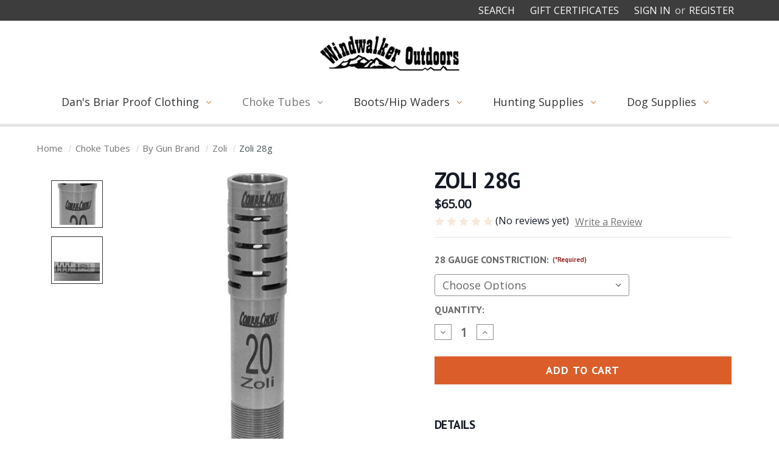

--- FILE ---
content_type: text/html; charset=UTF-8
request_url: https://windwalkeroutdoors.com/zoli-28g/
body_size: 22827
content:


<!DOCTYPE html>
<html class="no-js" lang="en">
<head>
    <title>Zoli 28g - Dan&#x27;s Hunting Gear - Windwalker Outdoors</title>
    <link rel="dns-prefetch preconnect" href="https://cdn11.bigcommerce.com/s-m6cvw" crossorigin><link rel="dns-prefetch preconnect" href="https://fonts.googleapis.com/" crossorigin><link rel="dns-prefetch preconnect" href="https://fonts.gstatic.com/" crossorigin>
    <meta property="product:price:amount" content="65" /><meta property="product:price:currency" content="USD" /><meta property="og:url" content="https://windwalkeroutdoors.com/zoli-28g/" /><meta property="og:site_name" content="Dan's Hunting Gear - Windwalker Outdoors" /><meta name="keywords" content="Dan&#039;s Hunting Gear, Briarproof, Waterproof Hunting Gear"><link rel='canonical' href='https://windwalkeroutdoors.com/zoli-28g/' /><meta name='platform' content='bigcommerce.stencil' /><meta property="og:type" content="product" />
<meta property="og:title" content="Zoli 28g" />
<meta property="og:description" content="At Windwalker Outdoors we personally field test every item that we sell, because we only sell products that we would use ourselves. " />
<meta property="og:image" content="https://cdn11.bigcommerce.com/s-m6cvw/products/1133/images/4410/ZOLI28__31826.1599851938.386.513.jpg?c=2" />
<meta property="pinterest:richpins" content="enabled" />
    
     

    <link href="https://cdn11.bigcommerce.com/s-m6cvw/product_images/windwalker.ico?t=1439662705" rel="shortcut icon">
    <meta name="viewport" content="width=device-width, initial-scale=1">

    <script nonce="">
            document.documentElement.className = document.documentElement.className.replace('no-js', 'js');
    </script>

    <script nonce="">
    function browserSupportsAllFeatures() {
        return window.Promise
            && window.fetch
            && window.URL
            && window.URLSearchParams
            && window.WeakMap
            // object-fit support
            && ('objectFit' in document.documentElement.style);
    }

    function loadScript(src) {
        var js = document.createElement('script');
        js.src = src;
        js.onerror = function () {
            console.error('Failed to load polyfill script ' + src);
        };
        document.head.appendChild(js);
    }

    if (!browserSupportsAllFeatures()) {
        loadScript('https://cdn11.bigcommerce.com/s-m6cvw/stencil/03659b70-ad39-013e-1379-7abe2765cf99/e/71cfc340-ad39-013e-f633-12ba55dc41a5/dist/theme-bundle.polyfills.js');
    }
</script>
    <script nonce="">window.consentManagerTranslations = `{"locale":"en","locales":{"consent_manager.data_collection_warning":"en","consent_manager.accept_all_cookies":"en","consent_manager.gdpr_settings":"en","consent_manager.data_collection_preferences":"en","consent_manager.manage_data_collection_preferences":"en","consent_manager.use_data_by_cookies":"en","consent_manager.data_categories_table":"en","consent_manager.allow":"en","consent_manager.accept":"en","consent_manager.deny":"en","consent_manager.dismiss":"en","consent_manager.reject_all":"en","consent_manager.category":"en","consent_manager.purpose":"en","consent_manager.functional_category":"en","consent_manager.functional_purpose":"en","consent_manager.analytics_category":"en","consent_manager.analytics_purpose":"en","consent_manager.targeting_category":"en","consent_manager.advertising_category":"en","consent_manager.advertising_purpose":"en","consent_manager.essential_category":"en","consent_manager.esential_purpose":"en","consent_manager.yes":"en","consent_manager.no":"en","consent_manager.not_available":"en","consent_manager.cancel":"en","consent_manager.save":"en","consent_manager.back_to_preferences":"en","consent_manager.close_without_changes":"en","consent_manager.unsaved_changes":"en","consent_manager.by_using":"en","consent_manager.agree_on_data_collection":"en","consent_manager.change_preferences":"en","consent_manager.cancel_dialog_title":"en","consent_manager.privacy_policy":"en","consent_manager.allow_category_tracking":"en","consent_manager.disallow_category_tracking":"en"},"translations":{"consent_manager.data_collection_warning":"We use cookies (and other similar technologies) to collect data to improve your shopping experience.","consent_manager.accept_all_cookies":"Accept All Cookies","consent_manager.gdpr_settings":"Settings","consent_manager.data_collection_preferences":"Website Data Collection Preferences","consent_manager.manage_data_collection_preferences":"Manage Website Data Collection Preferences","consent_manager.use_data_by_cookies":" uses data collected by cookies and JavaScript libraries to improve your shopping experience.","consent_manager.data_categories_table":"The table below outlines how we use this data by category. To opt out of a category of data collection, select 'No' and save your preferences.","consent_manager.allow":"Allow","consent_manager.accept":"Accept","consent_manager.deny":"Deny","consent_manager.dismiss":"Dismiss","consent_manager.reject_all":"Reject all","consent_manager.category":"Category","consent_manager.purpose":"Purpose","consent_manager.functional_category":"Functional","consent_manager.functional_purpose":"Enables enhanced functionality, such as videos and live chat. If you do not allow these, then some or all of these functions may not work properly.","consent_manager.analytics_category":"Analytics","consent_manager.analytics_purpose":"Provide statistical information on site usage, e.g., web analytics so we can improve this website over time.","consent_manager.targeting_category":"Targeting","consent_manager.advertising_category":"Advertising","consent_manager.advertising_purpose":"Used to create profiles or personalize content to enhance your shopping experience.","consent_manager.essential_category":"Essential","consent_manager.esential_purpose":"Essential for the site and any requested services to work, but do not perform any additional or secondary function.","consent_manager.yes":"Yes","consent_manager.no":"No","consent_manager.not_available":"N/A","consent_manager.cancel":"Cancel","consent_manager.save":"Save","consent_manager.back_to_preferences":"Back to Preferences","consent_manager.close_without_changes":"You have unsaved changes to your data collection preferences. Are you sure you want to close without saving?","consent_manager.unsaved_changes":"You have unsaved changes","consent_manager.by_using":"By using our website, you're agreeing to our","consent_manager.agree_on_data_collection":"By using our website, you're agreeing to the collection of data as described in our ","consent_manager.change_preferences":"You can change your preferences at any time","consent_manager.cancel_dialog_title":"Are you sure you want to cancel?","consent_manager.privacy_policy":"Privacy Policy","consent_manager.allow_category_tracking":"Allow [CATEGORY_NAME] tracking","consent_manager.disallow_category_tracking":"Disallow [CATEGORY_NAME] tracking"}}`;</script>

    <script nonce="">
            window.lazySizesConfig = window.lazySizesConfig || {};
            window.lazySizesConfig.loadMode = 1;
    </script>
    <script nonce="" async src="https://cdn11.bigcommerce.com/s-m6cvw/stencil/03659b70-ad39-013e-1379-7abe2765cf99/e/71cfc340-ad39-013e-f633-12ba55dc41a5/dist/theme-bundle.head_async.js"></script>

    <link href="https://fonts.googleapis.com/css?family=PT+Sans:700%7COpen+Sans:400&display=block" rel="stylesheet">

    <script nonce="" async src="https://cdn11.bigcommerce.com/s-m6cvw/stencil/03659b70-ad39-013e-1379-7abe2765cf99/e/71cfc340-ad39-013e-f633-12ba55dc41a5/dist/theme-bundle.font.js"></script>

    <link data-stencil-stylesheet href="https://cdn11.bigcommerce.com/s-m6cvw/stencil/03659b70-ad39-013e-1379-7abe2765cf99/e/71cfc340-ad39-013e-f633-12ba55dc41a5/css/theme-294476d0-ad3a-013e-ee93-4ae0f2c61fa9.css" rel="stylesheet">

    <!-- Start Tracking Code for analytics_googleanalytics4 -->

<script data-cfasync="false" src="https://cdn11.bigcommerce.com/shared/js/google_analytics4_bodl_subscribers-358423becf5d870b8b603a81de597c10f6bc7699.js" integrity="sha256-gtOfJ3Avc1pEE/hx6SKj/96cca7JvfqllWA9FTQJyfI=" crossorigin="anonymous"></script>
<script data-cfasync="false">
  (function () {
    window.dataLayer = window.dataLayer || [];

    function gtag(){
        dataLayer.push(arguments);
    }

    function initGA4(event) {
         function setupGtag() {
            function configureGtag() {
                gtag('js', new Date());
                gtag('set', 'developer_id.dMjk3Nj', true);
                gtag('config', 'G-FDKGLZS5CP');
            }

            var script = document.createElement('script');

            script.src = 'https://www.googletagmanager.com/gtag/js?id=G-FDKGLZS5CP';
            script.async = true;
            script.onload = configureGtag;

            document.head.appendChild(script);
        }

        setupGtag();

        if (typeof subscribeOnBodlEvents === 'function') {
            subscribeOnBodlEvents('G-FDKGLZS5CP', false);
        }

        window.removeEventListener(event.type, initGA4);
    }

    

    var eventName = document.readyState === 'complete' ? 'consentScriptsLoaded' : 'DOMContentLoaded';
    window.addEventListener(eventName, initGA4, false);
  })()
</script>

<!-- End Tracking Code for analytics_googleanalytics4 -->

<!-- Start Tracking Code for analytics_siteverification -->

<script async src="https://www.googletagmanager.com/gtag/js?id=UA-134843114-1"></script>
<script>
window.dataLayer = window.dataLayer || [];
function gtag(){dataLayer.push(arguments);}
gtag('js', new Date());

gtag('config', 'AW-874520028');

function trackEcommerce() {
    function gaAddTrans(orderID, store, total, tax, shipping, city, state, country) {
        ga('ecommerce:addTransaction', {
            id: orderID,
            affiliation: store,
            revenue: total,
            tax: tax,
            shipping: shipping,
            city: city,
            state: state,
            country: country
        });
    }

    function gaAddItems(orderID, sku, product, variation, price, qty) {
        ga('ecommerce:addItem', {
            id: orderID,
            sku: sku,
            name: product,
            category: variation,
            price: price,
            quantity: qty
        });
    }

    function gaTrackTrans() {
        ga('ecommerce:send');
    }

    function gtagAddTrans(orderID, store, total, tax, shipping, city, state, country) {
        this.transaction = {
            transaction_id: orderID,
            affiliation: store,
            value: total,
            tax: tax,
            shipping: shipping,
            items: []
        };
    }

    function gtagAddItem(orderID, sku, product, variation, price, qty) {
        this.transaction.items.push({
            id: sku,
            name: product,
            category: variation,
            price: price,
            quantity: qty
        });
    }

    function gtagTrackTrans() {
        gtag('event', 'purchase', this.transaction);
        gtag('event', 'conversion', {
            'send_to': 'AW-874520028/lXteCOGEkosBENy7gKED',
            'value': this.transaction.value,
            'transaction_id': this.transaction.transaction_id,
        });
        this.transaction = null;
    }

    if (typeof gtag === 'function') {
        this._addTrans = gtagAddTrans;
        this._addItem = gtagAddItem;
        this._trackTrans = gtagTrackTrans;
    } else if (typeof ga === 'function') {
        this._addTrans = gaAddTrans;
        this._addItem = gaAddItems;
        this._trackTrans = gaTrackTrans;
    }
}

var pageTracker = new trackEcommerce();

</script>
<meta name="google-site-verification" content="0-MPcoFiq4kYIytl82bTNFd1w_mhiY_-Eeyo3-DSOW0" />

<!-- End Tracking Code for analytics_siteverification -->


<script type="text/javascript" src="https://checkout-sdk.bigcommerce.com/v1/loader.js" defer ></script>
<script type="text/javascript">
var BCData = {"product_attributes":{"sku":null,"upc":null,"mpn":null,"gtin":null,"weight":null,"base":true,"image":null,"price":{"without_tax":{"formatted":"$65.00","value":65,"currency":"USD"},"tax_label":"Tax"},"out_of_stock_behavior":"label_option","out_of_stock_message":"Out of stock","available_modifier_values":[577,578,579,580,581,582,583],"in_stock_attributes":[577,578,579,580,581,582,583],"stock":null,"instock":true,"stock_message":null,"purchasable":true,"purchasing_message":null,"call_for_price_message":null}};
</script>

 <script data-cfasync="false" src="https://microapps.bigcommerce.com/bodl-events/1.9.4/index.js" integrity="sha256-Y0tDj1qsyiKBRibKllwV0ZJ1aFlGYaHHGl/oUFoXJ7Y=" nonce="" crossorigin="anonymous"></script>
 <script data-cfasync="false" nonce="">

 (function() {
    function decodeBase64(base64) {
       const text = atob(base64);
       const length = text.length;
       const bytes = new Uint8Array(length);
       for (let i = 0; i < length; i++) {
          bytes[i] = text.charCodeAt(i);
       }
       const decoder = new TextDecoder();
       return decoder.decode(bytes);
    }
    window.bodl = JSON.parse(decodeBase64("[base64]"));
 })()

 </script>

<script nonce="">
(function () {
    var xmlHttp = new XMLHttpRequest();

    xmlHttp.open('POST', 'https://bes.gcp.data.bigcommerce.com/nobot');
    xmlHttp.setRequestHeader('Content-Type', 'application/json');
    xmlHttp.send('{"store_id":"893673","timezone_offset":"-4.0","timestamp":"2026-02-03T03:29:41.90132700Z","visit_id":"d558625d-4ba1-440c-a653-161613258500","channel_id":1}');
})();
</script>

    <script src="https://kit.fontawesome.com/aea945e168.js" crossorigin="anonymous"></script>
</head>
    <body>
        <svg data-src="https://cdn11.bigcommerce.com/s-m6cvw/stencil/03659b70-ad39-013e-1379-7abe2765cf99/e/71cfc340-ad39-013e-f633-12ba55dc41a5/img/icon-sprite.svg" class="icons-svg-sprite"></svg>

        <a href="#main-content" class="skip-to-main-link">Skip to main content</a>
<header class="header" role="banner">
    <a href="#" class="mobileMenu-toggle" data-mobile-menu-toggle="menu">
        <span class="mobileMenu-toggleIcon">Toggle menu</span>
    </a>
    <nav class="navUser">
    

    <ul class="navUser-section navUser-section--alt">
        <li class="navUser-item">
            <a class="navUser-action navUser-item--compare"
               href="/compare"
               data-compare-nav
               aria-label="Compare">
                Compare <span class="countPill countPill--positive countPill--alt"></span>
            </a>
        </li>
        <li class="navUser-item">
            <button class="navUser-action navUser-action--quickSearch"
                    type="button"
                    id="quick-search-expand"
                    data-search="quickSearch"
                    aria-controls="quickSearch"
                    aria-label="Search">
                <i class="fal fa-search"></i> Search
            </button>
        </li>
        <li class="navUser-item">
            <a class="navUser-action"
               href="/giftcertificates.php"
               aria-label="Gift Certificates">
                Gift Certificates
            </a>
        </li>
        <li class="navUser-item navUser-item--account">
            <a class="navUser-action"
               href="/login.php"
               aria-label="Sign in">
                Sign in
            </a>
            <span class="navUser-or">or</span>
            <a class="navUser-action"
               href="/login.php?action&#x3D;create_account"
               aria-label="Register">
                Register
            </a>
        </li>
        <li class="navUser-item navUser-item--cart">
            <a class="navUser-action"
               data-cart-preview
               data-dropdown="cart-preview-dropdown"
               data-options="align:right"
               href="/cart.php"
               aria-label="Cart with 0 items">
                <!--<span class="navUser-item-cartLabel">Cart</span>-->
                <span class="navUser-item-cartLabel"><i class="fal fa-shopping-cart"></i></span>
                <span class="countPill cart-quantity"></span>
            </a>

            <div class="dropdown-menu" id="cart-preview-dropdown" data-dropdown-content aria-hidden="true"></div>
        </li>
    </ul>
    <div class="dropdown dropdown--quickSearch" id="quickSearch" aria-hidden="true" data-prevent-quick-search-close>
        <div class="container">
    <form class="form" data-url="/search.php" data-quick-search-form>
        <fieldset class="form-fieldset">
            <div class="form-field">
                <label class="is-srOnly" for="nav-quick-search">Search</label>
                <input class="form-input"
                       data-search-quick
                       name="nav-quick-search"
                       id="nav-quick-search"
                       data-error-message="Search field cannot be empty."
                       placeholder="Search the store"
                       autocomplete="off"
                >
            </div>
        </fieldset>
    </form>
    <section class="quickSearchResults" data-bind="html: results"></section>
    <p role="status"
       aria-live="polite"
       class="aria-description--hidden"
       data-search-aria-message-predefined-text="product results for"
    ></p>
</div>
    </div>
</nav>

        <div class="header-logo header-logo--left">
            <a href="https://windwalkeroutdoors.com/" class="header-logo__link" data-header-logo-link>
        <div class="header-logo-image-container">
            <img class="header-logo-image"
                 src="https://cdn11.bigcommerce.com/s-m6cvw/images/stencil/250x83/windwalker-outdoors-logo_1591356308__71693.original.png"
                 srcset="https://cdn11.bigcommerce.com/s-m6cvw/images/stencil/250x83/windwalker-outdoors-logo_1591356308__71693.original.png"
                 alt="Dan&#x27;s Hunting Gear - Windwalker Outdoors"
                 title="Dan&#x27;s Hunting Gear - Windwalker Outdoors">
        </div>
</a>
        </div>
    <div class="navPages-container" id="menu" data-menu>
        <nav class="navPages">
    <div class="navPages-quickSearch">
        <div class="container">
    <form class="form" data-url="/search.php" data-quick-search-form>
        <fieldset class="form-fieldset">
            <div class="form-field">
                <label class="is-srOnly" for="nav-menu-quick-search">Search</label>
                <input class="form-input"
                       data-search-quick
                       name="nav-menu-quick-search"
                       id="nav-menu-quick-search"
                       data-error-message="Search field cannot be empty."
                       placeholder="Search the store"
                       autocomplete="off"
                >
            </div>
        </fieldset>
    </form>
    <section class="quickSearchResults" data-bind="html: results"></section>
    <p role="status"
       aria-live="polite"
       class="aria-description--hidden"
       data-search-aria-message-predefined-text="product results for"
    ></p>
</div>
    </div>
    <ul class="navPages-list">
            <li class="navPages-item">
                <a class="navPages-action has-subMenu"
   href="https://windwalkeroutdoors.com/briarproof/"
   data-collapsible="navPages-19"
>
    Dan&#x27;s Briar Proof Clothing
    <i class="icon navPages-action-moreIcon" aria-hidden="true">
        <svg><use href="#icon-chevron-down" /></svg>
    </i>
</a>
<div class="navPage-subMenu" id="navPages-19" aria-hidden="true" tabindex="-1">
    <ul class="navPage-subMenu-list">
        <li class="navPage-subMenu-item">
            <a class="navPage-subMenu-action navPages-action"
               href="https://windwalkeroutdoors.com/briarproof/"
               aria-label="All Dan&#x27;s Briar Proof Clothing"
            >
                All Dan&#x27;s Briar Proof Clothing
            </a>
        </li>
            <li class="navPage-subMenu-item">
                    <a class="navPage-subMenu-action navPages-action"
                       href="https://windwalkeroutdoors.com/briarproof/briarproof-bibs/"
                       aria-label="Briarproof Bibs"
                    >
                        Briarproof Bibs
                    </a>
            </li>
            <li class="navPage-subMenu-item">
                    <a class="navPage-subMenu-action navPages-action"
                       href="https://windwalkeroutdoors.com/outdoor-clothing/dans-hunting-gear/coats/"
                       aria-label="Briarproof Coats &amp; Shirts"
                    >
                        Briarproof Coats &amp; Shirts
                    </a>
            </li>
            <li class="navPage-subMenu-item">
                    <a class="navPage-subMenu-action navPages-action"
                       href="https://windwalkeroutdoors.com/briarproof/briarproof-chaps/"
                       aria-label="Briarproof Chaps"
                    >
                        Briarproof Chaps
                    </a>
            </li>
            <li class="navPage-subMenu-item">
                    <a class="navPage-subMenu-action navPages-action"
                       href="https://windwalkeroutdoors.com/briarproof/briarproof-froglegs-hipboots/"
                       aria-label="Briarproof Froglegs (Hipboots)"
                    >
                        Briarproof Froglegs (Hipboots)
                    </a>
            </li>
            <li class="navPage-subMenu-item">
                    <a class="navPage-subMenu-action navPages-action"
                       href="https://windwalkeroutdoors.com/dans-briar-proof-clothing/briarproof-gloves/"
                       aria-label="Briarproof Gloves"
                    >
                        Briarproof Gloves
                    </a>
            </li>
            <li class="navPage-subMenu-item">
                    <a class="navPage-subMenu-action navPages-action"
                       href="https://windwalkeroutdoors.com/briarproof/briarproof-pants/"
                       aria-label="Briarproof Pants"
                    >
                        Briarproof Pants
                    </a>
            </li>
            <li class="navPage-subMenu-item">
                    <a class="navPage-subMenu-action navPages-action"
                       href="https://windwalkeroutdoors.com/briarproof/briarproof-vests/"
                       aria-label="Briarproof Vests"
                    >
                        Briarproof Vests
                    </a>
            </li>
            <li class="navPage-subMenu-item">
                    <a class="navPage-subMenu-action navPages-action"
                       href="https://windwalkeroutdoors.com/briarproof/briarproof-accessories/"
                       aria-label="Briarproof Accessories"
                    >
                        Briarproof Accessories
                    </a>
            </li>
            <li class="navPage-subMenu-item">
                    <a class="navPage-subMenu-action navPages-action"
                       href="https://windwalkeroutdoors.com/briar-proof/kids-briarproof-clothing/"
                       aria-label="Kids - Briarproof Clothing"
                    >
                        Kids - Briarproof Clothing
                    </a>
            </li>
    </ul>
</div>
            </li>
            <li class="navPages-item">
                <a class="navPages-action has-subMenu activePage"
   href="https://windwalkeroutdoors.com/hunting-supplies/choke-tubes/"
   data-collapsible="navPages-15"
>
    Choke Tubes
    <i class="icon navPages-action-moreIcon" aria-hidden="true">
        <svg><use href="#icon-chevron-down" /></svg>
    </i>
</a>
<div class="navPage-subMenu" id="navPages-15" aria-hidden="true" tabindex="-1">
    <ul class="navPage-subMenu-list">
        <li class="navPage-subMenu-item">
            <a class="navPage-subMenu-action navPages-action"
               href="https://windwalkeroutdoors.com/hunting-supplies/choke-tubes/"
               aria-label="All Choke Tubes"
            >
                All Choke Tubes
            </a>
        </li>
            <li class="navPage-subMenu-item">
                    <a class="navPage-subMenu-action navPages-action has-subMenu"
                       href="https://windwalkeroutdoors.com/choke-tubes/by-gun-brand/"
                       aria-label="By Gun Brand "
                    >
                        By Gun Brand 
                        <span class="collapsible-icon-wrapper"
                            data-collapsible="navPages-173"
                            data-collapsible-disabled-breakpoint="medium"
                            data-collapsible-disabled-state="open"
                            data-collapsible-enabled-state="closed"
                        >
                            <i class="icon navPages-action-moreIcon" aria-hidden="true">
                                <svg><use href="#icon-chevron-down" /></svg>
                            </i>
                        </span>
                    </a>
                    <ul class="navPage-childList" id="navPages-173">
                        <li class="navPage-childList-item">
                            <a class="navPage-childList-action navPages-action"
                               href="https://windwalkeroutdoors.com/choke-tubes/by-gun-brand/american-arms/"
                               aria-label="American Arms"
                            >
                                American Arms
                            </a>
                        </li>
                        <li class="navPage-childList-item">
                            <a class="navPage-childList-action navPages-action"
                               href="https://windwalkeroutdoors.com/choke-tubes/by-gun-brand/baikal/"
                               aria-label="Baikal"
                            >
                                Baikal
                            </a>
                        </li>
                        <li class="navPage-childList-item">
                            <a class="navPage-childList-action navPages-action"
                               href="https://windwalkeroutdoors.com/choke-tubes/by-gun-brand/benelli/"
                               aria-label="Benelli "
                            >
                                Benelli 
                            </a>
                        </li>
                        <li class="navPage-childList-item">
                            <a class="navPage-childList-action navPages-action"
                               href="https://windwalkeroutdoors.com/choke-tubes/by-gun-brand/beretta/"
                               aria-label="Beretta "
                            >
                                Beretta 
                            </a>
                        </li>
                        <li class="navPage-childList-item">
                            <a class="navPage-childList-action navPages-action"
                               href="https://windwalkeroutdoors.com/choke-tubes/by-gun-brand/blaser/"
                               aria-label="Blaser"
                            >
                                Blaser
                            </a>
                        </li>
                        <li class="navPage-childList-item">
                            <a class="navPage-childList-action navPages-action"
                               href="https://windwalkeroutdoors.com/choke-tubes/by-gun-brand/briley/"
                               aria-label="Briley"
                            >
                                Briley
                            </a>
                        </li>
                        <li class="navPage-childList-item">
                            <a class="navPage-childList-action navPages-action"
                               href="https://windwalkeroutdoors.com/choke-tubes/by-gun-brand/browning/"
                               aria-label="Browning "
                            >
                                Browning 
                            </a>
                        </li>
                        <li class="navPage-childList-item">
                            <a class="navPage-childList-action navPages-action"
                               href="https://windwalkeroutdoors.com/choke-tubes/by-gun-brand/caesar-guerini/"
                               aria-label="Caesar Guerini"
                            >
                                Caesar Guerini
                            </a>
                        </li>
                        <li class="navPage-childList-item">
                            <a class="navPage-childList-action navPages-action"
                               href="https://windwalkeroutdoors.com/choke-tubes/by-gun-brand/cz/"
                               aria-label="CZ"
                            >
                                CZ
                            </a>
                        </li>
                        <li class="navPage-childList-item">
                            <a class="navPage-childList-action navPages-action"
                               href="https://windwalkeroutdoors.com/choke-tubes/by-gun-brand/fabarm/"
                               aria-label="Fabarm"
                            >
                                Fabarm
                            </a>
                        </li>
                        <li class="navPage-childList-item">
                            <a class="navPage-childList-action navPages-action"
                               href="https://windwalkeroutdoors.com/choke-tubes/by-gun-brand/franchi/"
                               aria-label="Franchi"
                            >
                                Franchi
                            </a>
                        </li>
                        <li class="navPage-childList-item">
                            <a class="navPage-childList-action navPages-action"
                               href="https://windwalkeroutdoors.com/choke-tubes/by-gun-brand/h-r/"
                               aria-label="H &amp; R"
                            >
                                H &amp; R
                            </a>
                        </li>
                        <li class="navPage-childList-item">
                            <a class="navPage-childList-action navPages-action"
                               href="https://windwalkeroutdoors.com/choke-tubes/by-gun-brand/h-k/"
                               aria-label="H&amp;K"
                            >
                                H&amp;K
                            </a>
                        </li>
                        <li class="navPage-childList-item">
                            <a class="navPage-childList-action navPages-action"
                               href="https://windwalkeroutdoors.com/choke-tubes/by-gun-brand/hastings/"
                               aria-label="Hastings"
                            >
                                Hastings
                            </a>
                        </li>
                        <li class="navPage-childList-item">
                            <a class="navPage-childList-action navPages-action"
                               href="https://windwalkeroutdoors.com/choke-tubes/by-gun-brand/henry/"
                               aria-label="Henry"
                            >
                                Henry
                            </a>
                        </li>
                        <li class="navPage-childList-item">
                            <a class="navPage-childList-action navPages-action"
                               href="https://windwalkeroutdoors.com/choke-tubes/by-gun-brand/kolar/"
                               aria-label="Kolar"
                            >
                                Kolar
                            </a>
                        </li>
                        <li class="navPage-childList-item">
                            <a class="navPage-childList-action navPages-action"
                               href="https://windwalkeroutdoors.com/choke-tubes/by-gun-brand/krieghoff/"
                               aria-label="Krieghoff"
                            >
                                Krieghoff
                            </a>
                        </li>
                        <li class="navPage-childList-item">
                            <a class="navPage-childList-action navPages-action"
                               href="https://windwalkeroutdoors.com/choke-tubes/by-gun-brand/lanber/"
                               aria-label="Lanber"
                            >
                                Lanber
                            </a>
                        </li>
                        <li class="navPage-childList-item">
                            <a class="navPage-childList-action navPages-action"
                               href="https://windwalkeroutdoors.com/choke-tubes/by-gun-brand/ljutic/"
                               aria-label="Ljutic "
                            >
                                Ljutic 
                            </a>
                        </li>
                        <li class="navPage-childList-item">
                            <a class="navPage-childList-action navPages-action"
                               href="https://windwalkeroutdoors.com/choke-tubes/by-gun-brand/mossberg/"
                               aria-label="Mossberg"
                            >
                                Mossberg
                            </a>
                        </li>
                        <li class="navPage-childList-item">
                            <a class="navPage-childList-action navPages-action"
                               href="https://windwalkeroutdoors.com/choke-tubes/by-gun-brand/new-england/"
                               aria-label="New England"
                            >
                                New England
                            </a>
                        </li>
                        <li class="navPage-childList-item">
                            <a class="navPage-childList-action navPages-action"
                               href="https://windwalkeroutdoors.com/choke-tubes/by-gun-brand/perazzi/"
                               aria-label="Perazzi"
                            >
                                Perazzi
                            </a>
                        </li>
                        <li class="navPage-childList-item">
                            <a class="navPage-childList-action navPages-action"
                               href="https://windwalkeroutdoors.com/choke-tubes/by-gun-brand/remington/"
                               aria-label="Remington"
                            >
                                Remington
                            </a>
                        </li>
                        <li class="navPage-childList-item">
                            <a class="navPage-childList-action navPages-action"
                               href="https://windwalkeroutdoors.com/choke-tubes/by-gun-brand/ruger/"
                               aria-label="Ruger"
                            >
                                Ruger
                            </a>
                        </li>
                        <li class="navPage-childList-item">
                            <a class="navPage-childList-action navPages-action"
                               href="https://windwalkeroutdoors.com/choke-tubes/by-gun-brand/savage/"
                               aria-label="Savage"
                            >
                                Savage
                            </a>
                        </li>
                        <li class="navPage-childList-item">
                            <a class="navPage-childList-action navPages-action"
                               href="https://windwalkeroutdoors.com/choke-tubes/by-gun-brand/skb/"
                               aria-label="SKB"
                            >
                                SKB
                            </a>
                        </li>
                        <li class="navPage-childList-item">
                            <a class="navPage-childList-action navPages-action"
                               href="https://windwalkeroutdoors.com/choke-tubes/by-gun-brand/stoeger/"
                               aria-label="Stoeger "
                            >
                                Stoeger 
                            </a>
                        </li>
                        <li class="navPage-childList-item">
                            <a class="navPage-childList-action navPages-action"
                               href="https://windwalkeroutdoors.com/choke-tubes/by-gun-brand/tikka/"
                               aria-label="Tikka"
                            >
                                Tikka
                            </a>
                        </li>
                        <li class="navPage-childList-item">
                            <a class="navPage-childList-action navPages-action"
                               href="https://windwalkeroutdoors.com/choke-tubes/by-gun-brand/tristar/"
                               aria-label="TriStar"
                            >
                                TriStar
                            </a>
                        </li>
                        <li class="navPage-childList-item">
                            <a class="navPage-childList-action navPages-action"
                               href="https://windwalkeroutdoors.com/choke-tubes/by-gun-brand/truchoke/"
                               aria-label="TruChoke"
                            >
                                TruChoke
                            </a>
                        </li>
                        <li class="navPage-childList-item">
                            <a class="navPage-childList-action navPages-action"
                               href="https://windwalkeroutdoors.com/choke-tubes/by-gun-brand/valmet/"
                               aria-label="Valmet"
                            >
                                Valmet
                            </a>
                        </li>
                        <li class="navPage-childList-item">
                            <a class="navPage-childList-action navPages-action"
                               href="https://windwalkeroutdoors.com/choke-tubes/by-gun-brand/verona/"
                               aria-label="Verona"
                            >
                                Verona
                            </a>
                        </li>
                        <li class="navPage-childList-item">
                            <a class="navPage-childList-action navPages-action"
                               href="https://windwalkeroutdoors.com/choke-tubes/by-gun-brand/weatherby/"
                               aria-label="Weatherby"
                            >
                                Weatherby
                            </a>
                        </li>
                        <li class="navPage-childList-item">
                            <a class="navPage-childList-action navPages-action"
                               href="https://windwalkeroutdoors.com/choke-tubes/by-gun-brand/winchester/"
                               aria-label="Winchester "
                            >
                                Winchester 
                            </a>
                        </li>
                        <li class="navPage-childList-item">
                            <a class="navPage-childList-action navPages-action"
                               href="https://windwalkeroutdoors.com/choke-tubes/by-gun-brand/yildiz/"
                               aria-label="Yildiz"
                            >
                                Yildiz
                            </a>
                        </li>
                        <li class="navPage-childList-item">
                            <a class="navPage-childList-action navPages-action"
                               href="https://windwalkeroutdoors.com/choke-tubes/by-gun-brand/zoli/"
                               aria-label="Zoli"
                            >
                                Zoli
                            </a>
                        </li>
                    </ul>
            </li>
            <li class="navPage-subMenu-item">
                    <a class="navPage-subMenu-action navPages-action has-subMenu"
                       href="https://windwalkeroutdoors.com/hunting-supplies/choke-tubes/kicks-industries/"
                       aria-label="Kicks Industries"
                    >
                        Kicks Industries
                        <span class="collapsible-icon-wrapper"
                            data-collapsible="navPages-62"
                            data-collapsible-disabled-breakpoint="medium"
                            data-collapsible-disabled-state="open"
                            data-collapsible-enabled-state="closed"
                        >
                            <i class="icon navPages-action-moreIcon" aria-hidden="true">
                                <svg><use href="#icon-chevron-down" /></svg>
                            </i>
                        </span>
                    </a>
                    <ul class="navPage-childList" id="navPages-62">
                        <li class="navPage-childList-item">
                            <a class="navPage-childList-action navPages-action"
                               href="https://windwalkeroutdoors.com/hunting-supplies/choke-tubes/kicks-industries/buck-kicker/"
                               aria-label="Buck Kicker"
                            >
                                Buck Kicker
                            </a>
                        </li>
                        <li class="navPage-childList-item">
                            <a class="navPage-childList-action navPages-action"
                               href="https://windwalkeroutdoors.com/hunting-supplies/choke-tubes/kicks-industries/high-flyer/"
                               aria-label="High Flyer"
                            >
                                High Flyer
                            </a>
                        </li>
                    </ul>
            </li>
    </ul>
</div>
            </li>
            <li class="navPages-item">
                <a class="navPages-action has-subMenu"
   href="https://windwalkeroutdoors.com/footwear/"
   data-collapsible="navPages-31"
>
    Boots/Hip Waders
    <i class="icon navPages-action-moreIcon" aria-hidden="true">
        <svg><use href="#icon-chevron-down" /></svg>
    </i>
</a>
<div class="navPage-subMenu" id="navPages-31" aria-hidden="true" tabindex="-1">
    <ul class="navPage-subMenu-list">
        <li class="navPage-subMenu-item">
            <a class="navPage-subMenu-action navPages-action"
               href="https://windwalkeroutdoors.com/footwear/"
               aria-label="All Boots/Hip Waders"
            >
                All Boots/Hip Waders
            </a>
        </li>
            <li class="navPage-subMenu-item">
                    <a class="navPage-subMenu-action navPages-action"
                       href="https://windwalkeroutdoors.com/footwear/froglegs-hip-waders/"
                       aria-label="Froglegs (Hip Waders)"
                    >
                        Froglegs (Hip Waders)
                    </a>
            </li>
            <li class="navPage-subMenu-item">
                    <a class="navPage-subMenu-action navPages-action"
                       href="https://windwalkeroutdoors.com/boots-hip-waders/chest-wader/"
                       aria-label="Chest Wader"
                    >
                        Chest Wader
                    </a>
            </li>
            <li class="navPage-subMenu-item">
                    <a class="navPage-subMenu-action navPages-action"
                       href="https://windwalkeroutdoors.com/footwear/all-boots/"
                       aria-label="All Boots"
                    >
                        All Boots
                    </a>
            </li>
            <li class="navPage-subMenu-item">
                    <a class="navPage-subMenu-action navPages-action"
                       href="https://windwalkeroutdoors.com/footwear/dans-boots/"
                       aria-label="Dan&#x27;s Boots"
                    >
                        Dan&#x27;s Boots
                    </a>
            </li>
            <li class="navPage-subMenu-item">
                    <a class="navPage-subMenu-action navPages-action"
                       href="https://windwalkeroutdoors.com/footwear/dryshod-boots/"
                       aria-label="Dryshod Boots"
                    >
                        Dryshod Boots
                    </a>
            </li>
    </ul>
</div>
            </li>
            <li class="navPages-item">
                <a class="navPages-action has-subMenu"
   href="https://windwalkeroutdoors.com/hunting-supplies/"
   data-collapsible="navPages-14"
>
    Hunting Supplies
    <i class="icon navPages-action-moreIcon" aria-hidden="true">
        <svg><use href="#icon-chevron-down" /></svg>
    </i>
</a>
<div class="navPage-subMenu" id="navPages-14" aria-hidden="true" tabindex="-1">
    <ul class="navPage-subMenu-list">
        <li class="navPage-subMenu-item">
            <a class="navPage-subMenu-action navPages-action"
               href="https://windwalkeroutdoors.com/hunting-supplies/"
               aria-label="All Hunting Supplies"
            >
                All Hunting Supplies
            </a>
        </li>
            <li class="navPage-subMenu-item">
                    <a class="navPage-subMenu-action navPages-action"
                       href="https://windwalkeroutdoors.com/coon-squallers/"
                       aria-label="Coon Squallers "
                    >
                        Coon Squallers 
                    </a>
            </li>
            <li class="navPage-subMenu-item">
                    <a class="navPage-subMenu-action navPages-action"
                       href="https://windwalkeroutdoors.com/hunting-supplies/garmin-pouches/"
                       aria-label="Garmin pouches"
                    >
                        Garmin pouches
                    </a>
            </li>
            <li class="navPage-subMenu-item">
                    <a class="navPage-subMenu-action navPages-action"
                       href="https://windwalkeroutdoors.com/hunting-supplies/gear-bags/"
                       aria-label="Gear Bags"
                    >
                        Gear Bags
                    </a>
            </li>
            <li class="navPage-subMenu-item">
                    <a class="navPage-subMenu-action navPages-action"
                       href="https://windwalkeroutdoors.com/hunting-supplies/gamebags/"
                       aria-label="Gamebags"
                    >
                        Gamebags
                    </a>
            </li>
            <li class="navPage-subMenu-item">
                    <a class="navPage-subMenu-action navPages-action"
                       href="https://windwalkeroutdoors.com/coon-hunting-lights/"
                       aria-label="Coon Hunting Lights"
                    >
                        Coon Hunting Lights
                    </a>
            </li>
    </ul>
</div>
            </li>
            <li class="navPages-item">
                <a class="navPages-action has-subMenu"
   href="https://windwalkeroutdoors.com/dog-supplies/"
   data-collapsible="navPages-18"
>
    Dog Supplies
    <i class="icon navPages-action-moreIcon" aria-hidden="true">
        <svg><use href="#icon-chevron-down" /></svg>
    </i>
</a>
<div class="navPage-subMenu" id="navPages-18" aria-hidden="true" tabindex="-1">
    <ul class="navPage-subMenu-list">
        <li class="navPage-subMenu-item">
            <a class="navPage-subMenu-action navPages-action"
               href="https://windwalkeroutdoors.com/dog-supplies/"
               aria-label="All Dog Supplies"
            >
                All Dog Supplies
            </a>
        </li>
            <li class="navPage-subMenu-item">
                    <a class="navPage-subMenu-action navPages-action has-subMenu"
                       href="https://windwalkeroutdoors.com/dog-supplies/accessories/"
                       aria-label="Accessories"
                    >
                        Accessories
                        <span class="collapsible-icon-wrapper"
                            data-collapsible="navPages-44"
                            data-collapsible-disabled-breakpoint="medium"
                            data-collapsible-disabled-state="open"
                            data-collapsible-enabled-state="closed"
                        >
                            <i class="icon navPages-action-moreIcon" aria-hidden="true">
                                <svg><use href="#icon-chevron-down" /></svg>
                            </i>
                        </span>
                    </a>
                    <ul class="navPage-childList" id="navPages-44">
                        <li class="navPage-childList-item">
                            <a class="navPage-childList-action navPages-action"
                               href="https://windwalkeroutdoors.com/dog-supplies/accessories/dog-vests/"
                               aria-label="Dog Vests"
                            >
                                Dog Vests
                            </a>
                        </li>
                        <li class="navPage-childList-item">
                            <a class="navPage-childList-action navPages-action"
                               href="https://windwalkeroutdoors.com/dog-supplies/accessories/dog-collars-leads/"
                               aria-label="Dog Collars &amp; Leads"
                            >
                                Dog Collars &amp; Leads
                            </a>
                        </li>
                    </ul>
            </li>
            <li class="navPage-subMenu-item">
                    <a class="navPage-subMenu-action navPages-action"
                       href="https://windwalkeroutdoors.com/dog-supplies/dog-box-pads/"
                       aria-label="Dog Box Pads "
                    >
                        Dog Box Pads 
                    </a>
            </li>
    </ul>
</div>
            </li>
    </ul>
    <ul class="navPages-list navPages-list--user">
            <li class="navPages-item">
                <a class="navPages-action"
                   href="/giftcertificates.php"
                   aria-label="Gift Certificates"
                >
                    Gift Certificates
                </a>
            </li>
            <li class="navPages-item">
                <a class="navPages-action"
                   href="/login.php"
                   aria-label="Sign in"
                >
                    Sign in
                </a>
                    or
                    <a class="navPages-action"
                       href="/login.php?action&#x3D;create_account"
                       aria-label="Register"
                    >
                        Register
                    </a>
            </li>
    </ul>
</nav>
    </div>
    <div data-content-region="header_navigation_bottom--global"></div>
</header>
<div data-content-region="header_bottom--global"><div data-layout-id="79137705-e29d-487d-9ca4-e5fdb5f592fc">       <div data-sub-layout-container="b7365ba2-dad8-4da3-8bac-2ba457e43537" data-layout-name="Layout">
    <style data-container-styling="b7365ba2-dad8-4da3-8bac-2ba457e43537">
        [data-sub-layout-container="b7365ba2-dad8-4da3-8bac-2ba457e43537"] {
            box-sizing: border-box;
            display: flex;
            flex-wrap: wrap;
            z-index: 0;
            position: relative;
            height: ;
            padding-top: 0px;
            padding-right: 0px;
            padding-bottom: 0px;
            padding-left: 0px;
            margin-top: 0px;
            margin-right: 0px;
            margin-bottom: 0px;
            margin-left: 0px;
            border-width: 0px;
            border-style: solid;
            border-color: #333333;
        }

        [data-sub-layout-container="b7365ba2-dad8-4da3-8bac-2ba457e43537"]:after {
            display: block;
            position: absolute;
            top: 0;
            left: 0;
            bottom: 0;
            right: 0;
            background-size: cover;
            z-index: auto;
        }
    </style>

    <div data-sub-layout="e7c03ae6-a351-4f77-b7d4-852720baf26f">
        <style data-column-styling="e7c03ae6-a351-4f77-b7d4-852720baf26f">
            [data-sub-layout="e7c03ae6-a351-4f77-b7d4-852720baf26f"] {
                display: flex;
                flex-direction: column;
                box-sizing: border-box;
                flex-basis: 100%;
                max-width: 100%;
                z-index: 0;
                position: relative;
                height: ;
                padding-top: 0px;
                padding-right: 10.5px;
                padding-bottom: 0px;
                padding-left: 10.5px;
                margin-top: 0px;
                margin-right: 0px;
                margin-bottom: 0px;
                margin-left: 0px;
                border-width: 0px;
                border-style: solid;
                border-color: #333333;
                justify-content: center;
            }
            [data-sub-layout="e7c03ae6-a351-4f77-b7d4-852720baf26f"]:after {
                display: block;
                position: absolute;
                top: 0;
                left: 0;
                bottom: 0;
                right: 0;
                background-size: cover;
                z-index: auto;
            }
            @media only screen and (max-width: 700px) {
                [data-sub-layout="e7c03ae6-a351-4f77-b7d4-852720baf26f"] {
                    flex-basis: 100%;
                    max-width: 100%;
                }
            }
        </style>
    </div>
</div>

       <div data-sub-layout-container="3aed736c-f435-47f3-b7f0-4f4a69ab6aa2" data-layout-name="Layout">
    <style data-container-styling="3aed736c-f435-47f3-b7f0-4f4a69ab6aa2">
        [data-sub-layout-container="3aed736c-f435-47f3-b7f0-4f4a69ab6aa2"] {
            box-sizing: border-box;
            display: flex;
            flex-wrap: wrap;
            z-index: 0;
            position: relative;
            height: ;
            padding-top: 0px;
            padding-right: 0px;
            padding-bottom: 0px;
            padding-left: 0px;
            margin-top: 0px;
            margin-right: 0px;
            margin-bottom: 0px;
            margin-left: 0px;
            border-width: 0px;
            border-style: solid;
            border-color: #333333;
        }

        [data-sub-layout-container="3aed736c-f435-47f3-b7f0-4f4a69ab6aa2"]:after {
            display: block;
            position: absolute;
            top: 0;
            left: 0;
            bottom: 0;
            right: 0;
            background-size: cover;
            z-index: auto;
        }
    </style>

    <div data-sub-layout="6d2ebea6-cebc-41cf-b676-b62576ce53e8">
        <style data-column-styling="6d2ebea6-cebc-41cf-b676-b62576ce53e8">
            [data-sub-layout="6d2ebea6-cebc-41cf-b676-b62576ce53e8"] {
                display: flex;
                flex-direction: column;
                box-sizing: border-box;
                flex-basis: 100%;
                max-width: 100%;
                z-index: 0;
                position: relative;
                height: ;
                padding-top: 0px;
                padding-right: 10.5px;
                padding-bottom: 0px;
                padding-left: 10.5px;
                margin-top: 0px;
                margin-right: 0px;
                margin-bottom: 0px;
                margin-left: 0px;
                border-width: 0px;
                border-style: solid;
                border-color: #333333;
                justify-content: center;
            }
            [data-sub-layout="6d2ebea6-cebc-41cf-b676-b62576ce53e8"]:after {
                display: block;
                position: absolute;
                top: 0;
                left: 0;
                bottom: 0;
                right: 0;
                background-size: cover;
                z-index: auto;
            }
            @media only screen and (max-width: 700px) {
                [data-sub-layout="6d2ebea6-cebc-41cf-b676-b62576ce53e8"] {
                    flex-basis: 100%;
                    max-width: 100%;
                }
            }
        </style>
    </div>
</div>

       <div data-sub-layout-container="8cb5efcc-ae67-4072-b53a-5755cc1afdca" data-layout-name="Layout">
    <style data-container-styling="8cb5efcc-ae67-4072-b53a-5755cc1afdca">
        [data-sub-layout-container="8cb5efcc-ae67-4072-b53a-5755cc1afdca"] {
            box-sizing: border-box;
            display: flex;
            flex-wrap: wrap;
            z-index: 0;
            position: relative;
            height: ;
            padding-top: 0px;
            padding-right: 0px;
            padding-bottom: 0px;
            padding-left: 0px;
            margin-top: 0px;
            margin-right: 0px;
            margin-bottom: 0px;
            margin-left: 0px;
            border-width: 0px;
            border-style: solid;
            border-color: #333333;
        }

        [data-sub-layout-container="8cb5efcc-ae67-4072-b53a-5755cc1afdca"]:after {
            display: block;
            position: absolute;
            top: 0;
            left: 0;
            bottom: 0;
            right: 0;
            background-size: cover;
            z-index: auto;
        }
    </style>

    <div data-sub-layout="52a3c98d-2189-4b8d-935e-8d6331d43184">
        <style data-column-styling="52a3c98d-2189-4b8d-935e-8d6331d43184">
            [data-sub-layout="52a3c98d-2189-4b8d-935e-8d6331d43184"] {
                display: flex;
                flex-direction: column;
                box-sizing: border-box;
                flex-basis: 100%;
                max-width: 100%;
                z-index: 0;
                position: relative;
                height: ;
                padding-top: 0px;
                padding-right: 10.5px;
                padding-bottom: 0px;
                padding-left: 10.5px;
                margin-top: 0px;
                margin-right: 0px;
                margin-bottom: 0px;
                margin-left: 0px;
                border-width: 0px;
                border-style: solid;
                border-color: #333333;
                justify-content: center;
            }
            [data-sub-layout="52a3c98d-2189-4b8d-935e-8d6331d43184"]:after {
                display: block;
                position: absolute;
                top: 0;
                left: 0;
                bottom: 0;
                right: 0;
                background-size: cover;
                z-index: auto;
            }
            @media only screen and (max-width: 700px) {
                [data-sub-layout="52a3c98d-2189-4b8d-935e-8d6331d43184"] {
                    flex-basis: 100%;
                    max-width: 100%;
                }
            }
        </style>
    </div>
</div>

       <div data-sub-layout-container="f51233e4-aff7-429e-8351-1153a7bb7979" data-layout-name="Layout">
    <style data-container-styling="f51233e4-aff7-429e-8351-1153a7bb7979">
        [data-sub-layout-container="f51233e4-aff7-429e-8351-1153a7bb7979"] {
            box-sizing: border-box;
            display: flex;
            flex-wrap: wrap;
            z-index: 0;
            position: relative;
            height: ;
            padding-top: 0px;
            padding-right: 0px;
            padding-bottom: 0px;
            padding-left: 0px;
            margin-top: 0px;
            margin-right: 0px;
            margin-bottom: 0px;
            margin-left: 0px;
            border-width: 0px;
            border-style: solid;
            border-color: #333333;
        }

        [data-sub-layout-container="f51233e4-aff7-429e-8351-1153a7bb7979"]:after {
            display: block;
            position: absolute;
            top: 0;
            left: 0;
            bottom: 0;
            right: 0;
            background-size: cover;
            z-index: auto;
        }
    </style>

    <div data-sub-layout="2bc3f8dd-5367-4f2b-8262-c8dca9e4c217">
        <style data-column-styling="2bc3f8dd-5367-4f2b-8262-c8dca9e4c217">
            [data-sub-layout="2bc3f8dd-5367-4f2b-8262-c8dca9e4c217"] {
                display: flex;
                flex-direction: column;
                box-sizing: border-box;
                flex-basis: 100%;
                max-width: 100%;
                z-index: 0;
                position: relative;
                height: ;
                padding-top: 0px;
                padding-right: 10.5px;
                padding-bottom: 0px;
                padding-left: 10.5px;
                margin-top: 0px;
                margin-right: 0px;
                margin-bottom: 0px;
                margin-left: 0px;
                border-width: 0px;
                border-style: solid;
                border-color: #333333;
                justify-content: center;
            }
            [data-sub-layout="2bc3f8dd-5367-4f2b-8262-c8dca9e4c217"]:after {
                display: block;
                position: absolute;
                top: 0;
                left: 0;
                bottom: 0;
                right: 0;
                background-size: cover;
                z-index: auto;
            }
            @media only screen and (max-width: 700px) {
                [data-sub-layout="2bc3f8dd-5367-4f2b-8262-c8dca9e4c217"] {
                    flex-basis: 100%;
                    max-width: 100%;
                }
            }
        </style>
    </div>
</div>

       <div data-sub-layout-container="c21b705c-e3cc-4c58-bfae-f4afeebb0ad3" data-layout-name="Layout">
    <style data-container-styling="c21b705c-e3cc-4c58-bfae-f4afeebb0ad3">
        [data-sub-layout-container="c21b705c-e3cc-4c58-bfae-f4afeebb0ad3"] {
            box-sizing: border-box;
            display: flex;
            flex-wrap: wrap;
            z-index: 0;
            position: relative;
            height: ;
            padding-top: 0px;
            padding-right: 0px;
            padding-bottom: 0px;
            padding-left: 0px;
            margin-top: 0px;
            margin-right: 0px;
            margin-bottom: 0px;
            margin-left: 0px;
            border-width: 0px;
            border-style: solid;
            border-color: #333333;
        }

        [data-sub-layout-container="c21b705c-e3cc-4c58-bfae-f4afeebb0ad3"]:after {
            display: block;
            position: absolute;
            top: 0;
            left: 0;
            bottom: 0;
            right: 0;
            background-size: cover;
            z-index: auto;
        }
    </style>

    <div data-sub-layout="cc5b16d9-c3b1-4acc-a127-dabcd5e02f0b">
        <style data-column-styling="cc5b16d9-c3b1-4acc-a127-dabcd5e02f0b">
            [data-sub-layout="cc5b16d9-c3b1-4acc-a127-dabcd5e02f0b"] {
                display: flex;
                flex-direction: column;
                box-sizing: border-box;
                flex-basis: 100%;
                max-width: 100%;
                z-index: 0;
                position: relative;
                height: ;
                padding-top: 0px;
                padding-right: 10.5px;
                padding-bottom: 0px;
                padding-left: 10.5px;
                margin-top: 0px;
                margin-right: 0px;
                margin-bottom: 0px;
                margin-left: 0px;
                border-width: 0px;
                border-style: solid;
                border-color: #333333;
                justify-content: center;
            }
            [data-sub-layout="cc5b16d9-c3b1-4acc-a127-dabcd5e02f0b"]:after {
                display: block;
                position: absolute;
                top: 0;
                left: 0;
                bottom: 0;
                right: 0;
                background-size: cover;
                z-index: auto;
            }
            @media only screen and (max-width: 700px) {
                [data-sub-layout="cc5b16d9-c3b1-4acc-a127-dabcd5e02f0b"] {
                    flex-basis: 100%;
                    max-width: 100%;
                }
            }
        </style>
    </div>
</div>

</div></div>
<div data-content-region="header_bottom"></div>
        <div class="body" id="main-content" data-currency-code="USD">
     
    <div class="container">
        
</div>



<div class="container-fluid">
    
<div class="breadcrumbs-left px-5">
    <nav aria-label="Breadcrumb">
    <ol class="breadcrumbs">
                <li class="breadcrumb ">
                    <a class="breadcrumb-label"
                       href="https://windwalkeroutdoors.com/"
                       
                    >
                        <span>Home</span>
                    </a>
                </li>
                <li class="breadcrumb ">
                    <a class="breadcrumb-label"
                       href="https://windwalkeroutdoors.com/hunting-supplies/choke-tubes/"
                       
                    >
                        <span>Choke Tubes</span>
                    </a>
                </li>
                <li class="breadcrumb ">
                    <a class="breadcrumb-label"
                       href="https://windwalkeroutdoors.com/choke-tubes/by-gun-brand/"
                       
                    >
                        <span>By Gun Brand </span>
                    </a>
                </li>
                <li class="breadcrumb ">
                    <a class="breadcrumb-label"
                       href="https://windwalkeroutdoors.com/choke-tubes/by-gun-brand/zoli/"
                       
                    >
                        <span>Zoli</span>
                    </a>
                </li>
                <li class="breadcrumb is-active">
                    <a class="breadcrumb-label"
                       href="https://windwalkeroutdoors.com/zoli-28g/"
                       aria-current="page"
                    >
                        <span>Zoli 28g</span>
                    </a>
                </li>
    </ol>
</nav>

<script type="application/ld+json"  nonce="">
{
    "@context": "https://schema.org",
    "@type": "BreadcrumbList",
    "itemListElement":
    [
        {
            "@type": "ListItem",
            "position": 1,
            "item": {
                "@id": "https://windwalkeroutdoors.com/",
                "name": "Home"
            }
        },
        {
            "@type": "ListItem",
            "position": 2,
            "item": {
                "@id": "https://windwalkeroutdoors.com/hunting-supplies/choke-tubes/",
                "name": "Choke Tubes"
            }
        },
        {
            "@type": "ListItem",
            "position": 3,
            "item": {
                "@id": "https://windwalkeroutdoors.com/choke-tubes/by-gun-brand/",
                "name": "By Gun Brand "
            }
        },
        {
            "@type": "ListItem",
            "position": 4,
            "item": {
                "@id": "https://windwalkeroutdoors.com/choke-tubes/by-gun-brand/zoli/",
                "name": "Zoli"
            }
        },
        {
            "@type": "ListItem",
            "position": 5,
            "item": {
                "@id": "https://windwalkeroutdoors.com/zoli-28g/",
                "name": "Zoli 28g"
            }
        }
    ]
}
</script>
</div>
<div class="productView"
     data-event-type="product"
     data-entity-id="1133"
     data-name="Zoli 28g"
     data-product-category="
        Choke Tubes, 
            Choke Tubes/Comp-N-Choke/Competition Chokes, 
            Choke Tubes/Comp-N-Choke/Competition Chokes/Competition 28 Gauge, 
            Choke Tubes/Comp-N-Choke, 
            Choke Tubes/Shop by Gauge/28 Gauge, 
            Choke Tubes/Shop by Game/Competition, 
            Choke Tubes/By Gun Brand /Zoli
    "
     data-product-brand=""
     data-product-price="
            65
"
     data-product-variant="single-product-option">



   
    <section class="productView-images productView-images--thumbs-left" data-image-gallery>

        <div class="productView-images-inner">

            <figure class="productView-image"
                    data-image-gallery-main
                    data-zoom-image="https://cdn11.bigcommerce.com/s-m6cvw/images/stencil/1280x1280/products/1133/4410/ZOLI28__31826.1599851938.jpg?c=2"
                    >

                <div class="productView-img-container">
                    <a href="https://cdn11.bigcommerce.com/s-m6cvw/images/stencil/1280x1280/products/1133/4410/ZOLI28__31826.1599851938.jpg?c=2" target="_blank">

                        <img src="https://cdn11.bigcommerce.com/s-m6cvw/images/stencil/1280x1280/products/1133/4410/ZOLI28__31826.1599851938.jpg?c=2" alt="Zoli 28g" title="Zoli 28g" data-sizes="auto"
    srcset="https://cdn11.bigcommerce.com/s-m6cvw/images/stencil/80w/products/1133/4410/ZOLI28__31826.1599851938.jpg?c=2"
data-srcset="https://cdn11.bigcommerce.com/s-m6cvw/images/stencil/80w/products/1133/4410/ZOLI28__31826.1599851938.jpg?c=2 80w, https://cdn11.bigcommerce.com/s-m6cvw/images/stencil/160w/products/1133/4410/ZOLI28__31826.1599851938.jpg?c=2 160w, https://cdn11.bigcommerce.com/s-m6cvw/images/stencil/320w/products/1133/4410/ZOLI28__31826.1599851938.jpg?c=2 320w, https://cdn11.bigcommerce.com/s-m6cvw/images/stencil/640w/products/1133/4410/ZOLI28__31826.1599851938.jpg?c=2 640w, https://cdn11.bigcommerce.com/s-m6cvw/images/stencil/960w/products/1133/4410/ZOLI28__31826.1599851938.jpg?c=2 960w, https://cdn11.bigcommerce.com/s-m6cvw/images/stencil/1280w/products/1133/4410/ZOLI28__31826.1599851938.jpg?c=2 1280w, https://cdn11.bigcommerce.com/s-m6cvw/images/stencil/1920w/products/1133/4410/ZOLI28__31826.1599851938.jpg?c=2 1920w, https://cdn11.bigcommerce.com/s-m6cvw/images/stencil/2560w/products/1133/4410/ZOLI28__31826.1599851938.jpg?c=2 2560w"

class="lazyload productView-image--default"

data-main-image />

                    </a>
                </div>
            </figure>

            <ul class="productView-thumbnails"
>

                <li class="productView-thumbnail">
                    <a class="productView-thumbnail-link"
                       data-image-gallery-item
                       data-image-gallery-new-image-url="https://cdn11.bigcommerce.com/s-m6cvw/images/stencil/1280x1280/products/1133/4410/ZOLI28__31826.1599851938.jpg?c=2"
                       data-image-gallery-new-image-srcset="https://cdn11.bigcommerce.com/s-m6cvw/images/stencil/80w/products/1133/4410/ZOLI28__31826.1599851938.jpg?c=2 80w, https://cdn11.bigcommerce.com/s-m6cvw/images/stencil/160w/products/1133/4410/ZOLI28__31826.1599851938.jpg?c=2 160w, https://cdn11.bigcommerce.com/s-m6cvw/images/stencil/320w/products/1133/4410/ZOLI28__31826.1599851938.jpg?c=2 320w, https://cdn11.bigcommerce.com/s-m6cvw/images/stencil/640w/products/1133/4410/ZOLI28__31826.1599851938.jpg?c=2 640w, https://cdn11.bigcommerce.com/s-m6cvw/images/stencil/960w/products/1133/4410/ZOLI28__31826.1599851938.jpg?c=2 960w, https://cdn11.bigcommerce.com/s-m6cvw/images/stencil/1280w/products/1133/4410/ZOLI28__31826.1599851938.jpg?c=2 1280w, https://cdn11.bigcommerce.com/s-m6cvw/images/stencil/1920w/products/1133/4410/ZOLI28__31826.1599851938.jpg?c=2 1920w, https://cdn11.bigcommerce.com/s-m6cvw/images/stencil/2560w/products/1133/4410/ZOLI28__31826.1599851938.jpg?c=2 2560w"
                       data-image-gallery-zoom-image-url="https://cdn11.bigcommerce.com/s-m6cvw/images/stencil/1280x1280/products/1133/4410/ZOLI28__31826.1599851938.jpg?c=2"
                       href="https://cdn11.bigcommerce.com/s-m6cvw/images/stencil/1280x1280/products/1133/4410/ZOLI28__31826.1599851938.jpg?c=2">

                        <img src="https://cdn11.bigcommerce.com/s-m6cvw/images/stencil/50x50/products/1133/4410/ZOLI28__31826.1599851938.jpg?c=2" alt="Zoli 28g" title="Zoli 28g" data-sizes="auto"
    srcset="https://cdn11.bigcommerce.com/s-m6cvw/images/stencil/80w/products/1133/4410/ZOLI28__31826.1599851938.jpg?c=2"
data-srcset="https://cdn11.bigcommerce.com/s-m6cvw/images/stencil/80w/products/1133/4410/ZOLI28__31826.1599851938.jpg?c=2 80w, https://cdn11.bigcommerce.com/s-m6cvw/images/stencil/160w/products/1133/4410/ZOLI28__31826.1599851938.jpg?c=2 160w, https://cdn11.bigcommerce.com/s-m6cvw/images/stencil/320w/products/1133/4410/ZOLI28__31826.1599851938.jpg?c=2 320w, https://cdn11.bigcommerce.com/s-m6cvw/images/stencil/640w/products/1133/4410/ZOLI28__31826.1599851938.jpg?c=2 640w, https://cdn11.bigcommerce.com/s-m6cvw/images/stencil/960w/products/1133/4410/ZOLI28__31826.1599851938.jpg?c=2 960w, https://cdn11.bigcommerce.com/s-m6cvw/images/stencil/1280w/products/1133/4410/ZOLI28__31826.1599851938.jpg?c=2 1280w, https://cdn11.bigcommerce.com/s-m6cvw/images/stencil/1920w/products/1133/4410/ZOLI28__31826.1599851938.jpg?c=2 1920w, https://cdn11.bigcommerce.com/s-m6cvw/images/stencil/2560w/products/1133/4410/ZOLI28__31826.1599851938.jpg?c=2 2560w"

class="lazyload"

 />
                    </a>
                </li>
                <li class="productView-thumbnail">
                    <a class="productView-thumbnail-link"
                       data-image-gallery-item
                       data-image-gallery-new-image-url="https://cdn11.bigcommerce.com/s-m6cvw/images/stencil/1280x1280/products/1133/4411/ZOLI28HOR__24005.1599851940.jpg?c=2"
                       data-image-gallery-new-image-srcset="https://cdn11.bigcommerce.com/s-m6cvw/images/stencil/80w/products/1133/4411/ZOLI28HOR__24005.1599851940.jpg?c=2 80w, https://cdn11.bigcommerce.com/s-m6cvw/images/stencil/160w/products/1133/4411/ZOLI28HOR__24005.1599851940.jpg?c=2 160w, https://cdn11.bigcommerce.com/s-m6cvw/images/stencil/320w/products/1133/4411/ZOLI28HOR__24005.1599851940.jpg?c=2 320w, https://cdn11.bigcommerce.com/s-m6cvw/images/stencil/640w/products/1133/4411/ZOLI28HOR__24005.1599851940.jpg?c=2 640w, https://cdn11.bigcommerce.com/s-m6cvw/images/stencil/960w/products/1133/4411/ZOLI28HOR__24005.1599851940.jpg?c=2 960w, https://cdn11.bigcommerce.com/s-m6cvw/images/stencil/1280w/products/1133/4411/ZOLI28HOR__24005.1599851940.jpg?c=2 1280w, https://cdn11.bigcommerce.com/s-m6cvw/images/stencil/1920w/products/1133/4411/ZOLI28HOR__24005.1599851940.jpg?c=2 1920w, https://cdn11.bigcommerce.com/s-m6cvw/images/stencil/2560w/products/1133/4411/ZOLI28HOR__24005.1599851940.jpg?c=2 2560w"
                       data-image-gallery-zoom-image-url="https://cdn11.bigcommerce.com/s-m6cvw/images/stencil/1280x1280/products/1133/4411/ZOLI28HOR__24005.1599851940.jpg?c=2"
                       href="https://cdn11.bigcommerce.com/s-m6cvw/images/stencil/1280x1280/products/1133/4411/ZOLI28HOR__24005.1599851940.jpg?c=2">

                        <img src="https://cdn11.bigcommerce.com/s-m6cvw/images/stencil/50x50/products/1133/4411/ZOLI28HOR__24005.1599851940.jpg?c=2" alt="Zoli 28g" title="Zoli 28g" data-sizes="auto"
    srcset="https://cdn11.bigcommerce.com/s-m6cvw/images/stencil/80w/products/1133/4411/ZOLI28HOR__24005.1599851940.jpg?c=2"
data-srcset="https://cdn11.bigcommerce.com/s-m6cvw/images/stencil/80w/products/1133/4411/ZOLI28HOR__24005.1599851940.jpg?c=2 80w, https://cdn11.bigcommerce.com/s-m6cvw/images/stencil/160w/products/1133/4411/ZOLI28HOR__24005.1599851940.jpg?c=2 160w, https://cdn11.bigcommerce.com/s-m6cvw/images/stencil/320w/products/1133/4411/ZOLI28HOR__24005.1599851940.jpg?c=2 320w, https://cdn11.bigcommerce.com/s-m6cvw/images/stencil/640w/products/1133/4411/ZOLI28HOR__24005.1599851940.jpg?c=2 640w, https://cdn11.bigcommerce.com/s-m6cvw/images/stencil/960w/products/1133/4411/ZOLI28HOR__24005.1599851940.jpg?c=2 960w, https://cdn11.bigcommerce.com/s-m6cvw/images/stencil/1280w/products/1133/4411/ZOLI28HOR__24005.1599851940.jpg?c=2 1280w, https://cdn11.bigcommerce.com/s-m6cvw/images/stencil/1920w/products/1133/4411/ZOLI28HOR__24005.1599851940.jpg?c=2 1920w, https://cdn11.bigcommerce.com/s-m6cvw/images/stencil/2560w/products/1133/4411/ZOLI28HOR__24005.1599851940.jpg?c=2 2560w"

class="lazyload"

 />
                    </a>
                </li>
            </ul>

        </div>

    </section>

    <div class="rightCol">

        <section class="productView-details product-data">
            <div class="productView-product">
                <h1 class="productView-title">Zoli 28g</h1>

                <div class="productView-price">
                    
    <div class="price-section price-section--withTax rrp-price--withTax" style="display: none;">
        <span>
                MSRP:
        </span>
        <span data-product-rrp-with-tax class="price price--rrp">
            
        </span>
    </div>
    <div class="price-section price-section--withTax non-sale-price--withTax" style="display: none;">
        <span>
                Was:
        </span>
        <span data-product-non-sale-price-with-tax class="price price--non-sale">
            
        </span>
    </div>
    <div class="price-section price-section--withTax price--withTax" style="display: none;">
        <span class="price-label" >
            
        </span>
        <span class="price-now-label" style="display: none;">
                Now:
        </span>
        <span data-product-price-with-tax class="price"></span>
            <abbr title="Including Tax">(Inc. Tax)</abbr>
    </div>
    <div class="price-section price-section--withoutTax rrp-price--withoutTax" style="display: none;">
        <span>
                MSRP:
        </span>
        <span data-product-rrp-price-without-tax class="price price--rrp">
            
        </span>
    </div>
    <div class="price-section price-section--withoutTax non-sale-price--withoutTax" style="display: none;">
        <span>
                Was:
        </span>
        <span data-product-non-sale-price-without-tax class="price price--non-sale">
            
        </span>
    </div>
    <div class="price-section price-section--withoutTax price--withoutTax" >
        <span class="price-label" >
            
        </span>
        <span class="price-now-label" style="display: none;">
                Now:
        </span>
        <span data-product-price-without-tax class="price">$65.00</span>
    </div>
         <div class="price-section price-section--saving price" style="display: none;">
                <span class="price">(You save</span>
                <span data-product-price-saved class="price price--saving">
                    
                </span>
                <span class="price">)</span>
         </div>
                </div>
                <div class="productView-rating">
                    <span role="img"
      aria-label="Product rating is 0 of 5"
>
            <span class="icon icon--ratingEmpty">
                <svg>
                    <use href="#icon-star" />
                </svg>
            </span>
            <span class="icon icon--ratingEmpty">
                <svg>
                    <use href="#icon-star" />
                </svg>
            </span>
            <span class="icon icon--ratingEmpty">
                <svg>
                    <use href="#icon-star" />
                </svg>
            </span>
            <span class="icon icon--ratingEmpty">
                <svg>
                    <use href="#icon-star" />
                </svg>
            </span>
            <span class="icon icon--ratingEmpty">
                <svg>
                    <use href="#icon-star" />
                </svg>
            </span>
</span>
                    <span>(No reviews yet)</span>
                    <a href="https://windwalkeroutdoors.com/zoli-28g/"
                       class="productView-reviewLink productView-reviewLink--new"
                        data-reveal-id="modal-review-form" 
                       role="button">
                        Write a Review
                    </a>
                    <div id="modal-review-form" class="modal" data-reveal>
    
    
    
    
    
    <div class="modal-header">
        <h2 class="modal-header-title">Write a Review</h2>
        <button class="modal-close"
        type="button"
        title="Close"
        
>
    <span class="aria-description--hidden">Close</span>
    <span aria-hidden="true">&#215;</span>
</button>
    </div>
    <div class="modal-body">
        <div class="writeReview-productDetails">
            <div class="writeReview-productImage-container">
                <img src="https://cdn11.bigcommerce.com/s-m6cvw/images/stencil/1280x1280/products/1133/4410/ZOLI28__31826.1599851938.jpg?c=2" alt="Zoli 28g" title="Zoli 28g" data-sizes="auto"
    srcset="https://cdn11.bigcommerce.com/s-m6cvw/images/stencil/80w/products/1133/4410/ZOLI28__31826.1599851938.jpg?c=2"
data-srcset="https://cdn11.bigcommerce.com/s-m6cvw/images/stencil/80w/products/1133/4410/ZOLI28__31826.1599851938.jpg?c=2 80w, https://cdn11.bigcommerce.com/s-m6cvw/images/stencil/160w/products/1133/4410/ZOLI28__31826.1599851938.jpg?c=2 160w, https://cdn11.bigcommerce.com/s-m6cvw/images/stencil/320w/products/1133/4410/ZOLI28__31826.1599851938.jpg?c=2 320w, https://cdn11.bigcommerce.com/s-m6cvw/images/stencil/640w/products/1133/4410/ZOLI28__31826.1599851938.jpg?c=2 640w, https://cdn11.bigcommerce.com/s-m6cvw/images/stencil/960w/products/1133/4410/ZOLI28__31826.1599851938.jpg?c=2 960w, https://cdn11.bigcommerce.com/s-m6cvw/images/stencil/1280w/products/1133/4410/ZOLI28__31826.1599851938.jpg?c=2 1280w, https://cdn11.bigcommerce.com/s-m6cvw/images/stencil/1920w/products/1133/4410/ZOLI28__31826.1599851938.jpg?c=2 1920w, https://cdn11.bigcommerce.com/s-m6cvw/images/stencil/2560w/products/1133/4410/ZOLI28__31826.1599851938.jpg?c=2 2560w"

class="lazyload"

 />
            </div>
            <h6 class="product-brand"></h6>
            <h5 class="product-title">Zoli 28g</h5>
        </div>
        <form class="form writeReview-form" action="/postreview.php" method="post">
            <fieldset class="form-fieldset">
                <div class="form-field">
                    <label class="form-label" for="rating-rate">Rating
                        <small>*Required</small>
                    </label>
                    <!-- Stars -->
                    <!-- TODO: Review Stars need to be componentised, both for display and input -->
                    <select id="rating-rate" class="form-select" name="revrating" data-input aria-required="true">
                        <option value="">Select Rating</option>
                                <option value="1">1 star (worst)</option>
                                <option value="2">2 stars</option>
                                <option value="3">3 stars (average)</option>
                                <option value="4">4 stars</option>
                                <option value="5">5 stars (best)</option>
                    </select>
                </div>

                <!-- Name -->
                    <div class="form-field" id="revfromname" data-validation="" >
    <label class="form-label" for="revfromname_input">Name
        <small>*Required</small>
    </label>
    <input type="text"
           name="revfromname"
           id="revfromname_input"
           class="form-input"
           data-label="Name"
           data-input
           aria-required="true"
           aria-labelledby="revfromname"
           aria-live="polite"
           
           
           
           
    >
</div>

                    <!-- Email -->
                        <div class="form-field" id="email" data-validation="" >
    <label class="form-label" for="email_input">Email
        <small>*Required</small>
    </label>
    <input type="text"
           name="email"
           id="email_input"
           class="form-input"
           data-label="Email"
           data-input
           aria-required="true"
           aria-labelledby="email"
           aria-live="polite"
           
           
           
           
    >
</div>

                <!-- Review Subject -->
                <div class="form-field" id="revtitle" data-validation="" >
    <label class="form-label" for="revtitle_input">Review Subject
        <small>*Required</small>
    </label>
    <input type="text"
           name="revtitle"
           id="revtitle_input"
           class="form-input"
           data-label="Review Subject"
           data-input
           aria-required="true"
           aria-labelledby="revtitle"
           aria-live="polite"
           
           
           
           
    >
</div>

                <!-- Comments -->
                <div class="form-field" id="revtext" data-validation="">
    <label class="form-label" for="revtext_input">Comments
            <small>*Required</small>
    </label>
    <textarea name="revtext"
              id="revtext_input"
              data-label="Comments"
              rows=""
              aria-required="true"
              aria-labelledby="revtext"
              aria-live="polite"
              data-input
              class="form-input"
              
    ></textarea>
</div>

                

                <div class="form-field">
                    <input type="submit" class="button button--primary"
                           value="Submit Review">
                </div>
                <input type="hidden" name="product_id" value="1133">
                <input type="hidden" name="action" value="post_review">
                
            </fieldset>
        </form>
    </div>
</div>
                </div>

                
                <dl class="productView-info">
                    <dt class="productView-info-name sku-label"  style="display: none;" >SKU:</dt>
                    <dd class="productView-info-value" data-product-sku></dd>
                    <dt class="productView-info-name upc-label"  style="display: none;" >UPC:</dt>
                    <dd class="productView-info-value" data-product-upc></dd>

                    <div class="productView-info-bulkPricing">
                                            </div>

                                    </dl>
            </div>
        </section>

        <section class="productView-details product-options">
            <div class="productView-options">
                <form class="form" method="post" action="https://windwalkeroutdoors.com/cart.php" enctype="multipart/form-data"
                      data-cart-item-add>
                    <input type="hidden" name="action" value="add">
                    <input type="hidden" name="product_id" value="1133" />
                    <div data-product-option-change style="display:none;">
                        
                        <div class="form-field" data-product-attribute="set-select">
    <label class="form-label form-label--alternate form-label--inlineSmall" for="attribute_select_3336">
        28 gauge constriction:

        <small>
    (*Required)
</small>
    </label>

    <select class="form-select form-select--small" name="attribute[3336]" id="attribute_select_3336" required>
        <option value="">Choose Options</option>
            <option data-product-attribute-value="577" value="577" >-.005 Negative</option>
            <option data-product-attribute-value="578" value="578" >.000 Cylinder</option>
            <option data-product-attribute-value="579" value="579" >.005 Skeet</option>
            <option data-product-attribute-value="580" value="580" >.010 Improved Cylinder</option>
            <option data-product-attribute-value="581" value="581" >.015 Light Modified</option>
            <option data-product-attribute-value="582" value="582" >.020 Modified</option>
            <option data-product-attribute-value="583" value="583" >.025 Improved Modified</option>
    </select>
</div>

                    </div>
                    <div class="form-field form-field--stock u-hiddenVisually">
                        <label class="form-label form-label--alternate">
                            Current Stock:
                            <span data-product-stock></span>
                        </label>
                    </div>
                    <div id="add-to-cart-wrapper" class="add-to-cart-wrapper" >
        
        <div class="form-field form-field--increments">
            <label class="form-label form-label--alternate"
                   for="qty[]">Quantity:</label>
                <div class="form-increment" data-quantity-change>
                    <button class="button button--icon" data-action="dec">
                        <span class="is-srOnly">Decrease Quantity of Zoli 28g</span>
                        <i class="icon" aria-hidden="true">
                            <svg>
                                <use href="#icon-keyboard-arrow-down"/>
                            </svg>
                        </i>
                    </button>
                    <input class="form-input form-input--incrementTotal"
                           id="qty[]"
                           name="qty[]"
                           type="tel"
                           value="1"
                           data-quantity-min="0"
                           data-quantity-max="0"
                           min="1"
                           pattern="[0-9]*"
                           aria-live="polite">
                    <button class="button button--icon" data-action="inc">
                        <span class="is-srOnly">Increase Quantity of Zoli 28g</span>
                        <i class="icon" aria-hidden="true">
                            <svg>
                                <use href="#icon-keyboard-arrow-up"/>
                            </svg>
                        </i>
                    </button>
                </div>
        </div>

    <div class="alertBox productAttributes-message" style="display:none">
        <div class="alertBox-column alertBox-icon">
            <icon glyph="ic-success" class="icon" aria-hidden="true"><svg xmlns="http://www.w3.org/2000/svg" width="24" height="24" viewBox="0 0 24 24"><path d="M12 2C6.48 2 2 6.48 2 12s4.48 10 10 10 10-4.48 10-10S17.52 2 12 2zm1 15h-2v-2h2v2zm0-4h-2V7h2v6z"></path></svg></icon>
        </div>
        <p class="alertBox-column alertBox-message"></p>
    </div>
        <div class="add-to-cart-buttons ">
            <div class="form-action">
                <input
                        id="form-action-addToCart"
                        data-wait-message="Adding to cart…"
                        class="button button--primary"
                        type="submit"
                        value="Add to Cart"
                >
                <span class="product-status-message aria-description--hidden">Adding to cart… The item has been added</span>
            </div>
                <div class="add-to-cart-wallet-buttons" data-add-to-cart-wallet-buttons>
                        <div id=bc-smart-payment-buttons_69816ba655caa>
<script type="text/javascript">
    (function() {
        let productData = null;

        init();

        function init() {
            const buttonsContainerId = 'bc-smart-payment-buttons_69816ba655caa';
            const smartButtonsContainer = document.getElementById(buttonsContainerId);

            if (!smartButtonsContainer) {
                return;
            }

            const appLoadingProps = {
                checkoutKitLoaderScriptPath: 'https://checkout-sdk.bigcommerce.com/v1/loader.js',
                microAppJsFilesPaths: JSON.parse('["https:\/\/microapps.bigcommerce.com\/smart-payment-buttons\/js\/runtime-ead45ca4.js","https:\/\/microapps.bigcommerce.com\/smart-payment-buttons\/js\/vendors-13b050f2.js","https:\/\/microapps.bigcommerce.com\/smart-payment-buttons\/js\/smart-payment-buttons-ee781486.js"]'),
            }

            const smartPaymentButtonsProps = {
                buyNowInitializeOptions: {
                    getBuyNowCartRequestBody: getBuyNowCartRequestBody,
                    storefrontApiToken: 'eyJ0eXAiOiJKV1QiLCJhbGciOiJFUzI1NiJ9.[base64].KswQb50w9V6cUCX6hc2bgppuJ0MBjkpBejrZzASUqd8LsLdqq5URKu-f4TIyUCsH85lXWdm4dGVkh79kTL7ubQ',
                },
                containerId: buttonsContainerId,
                currencyCode: 'USD',
                showMoreButtonLabel: 'More payment options',
                smartPaymentButtons: JSON.parse('[{"gatewayId":"paypalcommerce","methodId":"paypal","initializationOptions":{"style":{"size":"medium","color":"gold","shape":"rect","label":"checkout","height":40}},"sortOrder":0},{"gatewayId":"paypalcommercecredit","methodId":"paypal-credit","initializationOptions":{"style":{"size":"medium","color":"gold","shape":"rect","label":"checkout","height":40}},"sortOrder":1},{"gatewayId":"paypalcommercevenmo","methodId":"paypal-venmo","initializationOptions":{"style":{"size":"medium","color":"gold","shape":"rect","label":"checkout","height":40}},"sortOrder":2},{"gatewayId":"applepay","methodId":"applepay","initializationOptions":{"style":{"size":"medium","color":"black","shape":null,"label":null,"height":null}},"sortOrder":3},{"gatewayId":"amazonpay","methodId":"widget","initializationOptions":{"style":{"size":"medium","color":"Gold","shape":null,"label":null,"height":null}},"sortOrder":4},{"gatewayId":"googlepaypaypalcommerce","methodId":"googlepay","initializationOptions":{"style":{"size":"medium","color":"black","shape":null,"label":null,"height":null}},"sortOrder":5}]'),
                storeSettings: {
                    host: 'https://windwalkeroutdoors.com',
                    locale: '',
                },
                visibleBaseButtonsCount: Number('1'),
                confirmationPageRedirectUrl: '/checkout/order-confirmation',
                requiresShipping: Boolean('1'),
            };

            document.addEventListener('onProductUpdate', (e) => {
                productData = e.detail.productDetails;
                productData.quantity = productData.quantity || 1;
            }, false);

            appInit(appLoadingProps, smartPaymentButtonsProps);
        }

        /**
         *
         * Get 'buy now' cart data functions
         *
         * */
        function getBuyNowCartRequestBody() {
            return {
                lineItems: [productData],
                source: 'BUY_NOW',
            };
        }

        /**
         *
         * App initialization
         *
         * */
        function appInit(appLoadingProps, smartPaymentButtonsProps) {
            const { checkoutKitLoaderScriptPath, microAppJsFilesPaths } = appLoadingProps;

            if (window.checkoutKitLoader) {
                initializeSmartPaymentButtonsApp(microAppJsFilesPaths, smartPaymentButtonsProps);
            } else {
                createScriptTag(
                    checkoutKitLoaderScriptPath,
                    () => initializeSmartPaymentButtonsApp(microAppJsFilesPaths, smartPaymentButtonsProps)
                );
            }
        }

        function initializeSmartPaymentButtonsApp(microAppJsFilesPaths, smartPaymentButtonsProps) {
            if (
                window.BigCommerce
                && window.BigCommerce.initializeSmartPaymentButtons
                && typeof window.BigCommerce.initializeSmartPaymentButtons === 'function'
            ) {
                window.BigCommerce.initializeSmartPaymentButtons(smartPaymentButtonsProps);
            } else {
                loadScripts(
                    microAppJsFilesPaths,
                    () => window.BigCommerce.initializeSmartPaymentButtons(smartPaymentButtonsProps)
                );
            }
        }

        function createScriptTag(src, onLoad) {
            const scriptTag = document.createElement('script');
            scriptTag.type = 'text/javascript';
            scriptTag.defer = true;
            scriptTag.async = false;
            scriptTag.crossorigin = true;
            scriptTag.src = src;
            if (onLoad) {
                scriptTag.onload = onLoad;
            }
            document.head.appendChild(scriptTag);
        }

        function loadScripts(scripts, onLoadEnd) {
            const script = scripts[0];
            const scriptsToLoad = scripts.slice(1);

            createScriptTag(script, () => {
                if (scriptsToLoad.length > 0) {
                    loadScripts(scriptsToLoad, onLoadEnd);
                } else {
                    onLoadEnd();
                }
            });
        }
    })();
</script>
</div>

                </div>
        </div>
</div>
                </form>

                <div data-content-region="product_below_price"><div data-layout-id="89156621-aec6-446c-b8fe-921f4a4e3b3e">       <div data-widget-id="632fdca9-1f46-4594-bbc9-3776174f3fd0" data-placement-id="e430ee95-eecd-40bd-8b88-ce392fffd19b" data-placement-status="ACTIVE"><style media="screen">
  #banner-region-632fdca9-1f46-4594-bbc9-3776174f3fd0 {
    display: block;
    width: 100%;
    max-width: 545px;
  }
</style>

<div id="banner-region-632fdca9-1f46-4594-bbc9-3776174f3fd0">
  <div data-pp-message="" data-pp-style-logo-position="left" data-pp-style-logo-type="inline" data-pp-style-text-color="black" data-pp-style-text-size="12" id="paypal-commerce-proddetails-messaging-banner">
  </div>
  <script defer="" nonce="">
    (function () {
      // Price container with data-product-price-with-tax has bigger priority for product amount calculations
      const priceContainer = document.querySelector('[data-product-price-with-tax]')?.innerText
        ? document.querySelector('[data-product-price-with-tax]')
        : document.querySelector('[data-product-price-without-tax]');

      if (priceContainer) {
        renderMessageIfPossible();

        const config = {
          childList: true,    // Observe direct child elements
          subtree: true,      // Observe all descendants
          attributes: false,  // Do not observe attribute changes
        };

        const observer = new MutationObserver((mutationsList) => {
          if (mutationsList.length > 0) {
            renderMessageIfPossible();
          }
        });

        observer.observe(priceContainer, config);
      }

      function renderMessageIfPossible() {
        const amount = getPriceAmount(priceContainer.innerText)[0];

        if (amount) {
          renderMessage({ amount });
        }
      }

      function getPriceAmount(text) {
        /*
         INFO:
         - extracts a string from a pattern: [number][separator][number][separator]...
           [separator] - any symbol but a digit, including whitespaces
         */
        const pattern = /\d+(?:[^\d]\d+)+(?!\d)/g;
        const matches = text.match(pattern);
        const results = [];

        // if there are no matches
        if (!matches?.length) {
          const amount = text.replace(/[^\d]/g, '');

          if (!amount) return results;

          results.push(amount);

          return results;
        }

        matches.forEach(str => {
          const sepIndexes = [];

          for (let i = 0; i < str.length; i++) {
            // find separator index and push to array
            if (!/\d/.test(str[i])) {
              sepIndexes.push(i);
            }
          }
          if (sepIndexes.length === 0) return;
          // assume the last separator is the decimal
          const decIndex = sepIndexes[sepIndexes.length - 1];

          // cut the substr to the separator with replacing non-digit chars
          const intSubstr = str.slice(0, decIndex).replace(/[^\d]/g, '');
          // cut the substr after the separator with replacing non-digit chars
          const decSubstr = str.slice(decIndex + 1).replace(/[^\d]/g, '');

          if (!intSubstr) return;

          const amount = decSubstr ? `${intSubstr}.${decSubstr}` : intSubstr;
          // to get floating point number
          const number = parseFloat(amount);

          if (!isNaN(number)) {
            results.push(String(number));
          }
        });

        return results;
      }

      function loadScript(src, attributes) {
        return new Promise((resolve, reject) => {
          const scriptTag = document.createElement('script');

          if (attributes) {
            Object.keys(attributes)
                    .forEach(key => {
                      scriptTag.setAttribute(key, attributes[key]);
                    });
          }

          scriptTag.type = 'text/javascript';
          scriptTag.src = src;

          scriptTag.onload = () => resolve();
          scriptTag.onerror = event => {
            reject(event);
          };

          document.head.appendChild(scriptTag);
        });
      }

      function renderMessage(objectParams) {
        const paypalSdkScriptConfig = getPayPalSdkScriptConfig();

        const options = transformConfig(paypalSdkScriptConfig.options);
        const attributes = transformConfig(paypalSdkScriptConfig.attributes);

        const messageProps = { placement: 'product', ...objectParams };

        const renderPayPalMessagesComponent = (paypal) => {
          paypal.Messages(messageProps).render('#paypal-commerce-proddetails-messaging-banner');
        };

        if (options['client-id'] && options['merchant-id']) {
          if (!window.paypalMessages) {
            const paypalSdkUrl = 'https://www.paypal.com/sdk/js';
            const scriptQuery = new URLSearchParams(options).toString();
            const scriptSrc = `${paypalSdkUrl}?${scriptQuery}`;

            loadScript(scriptSrc, attributes).then(() => {
              renderPayPalMessagesComponent(window.paypalMessages);
            });
          } else {
            renderPayPalMessagesComponent(window.paypalMessages)
          }
        }
      }

      function transformConfig(config) {
        let transformedConfig = {};

        const keys = Object.keys(config);

        keys.forEach((key) => {
          const value = config[key];

          if (
                  value === undefined ||
                  value === null ||
                  value === '' ||
                  (Array.isArray(value) && value.length === 0)
          ) {
            return;
          }

          transformedConfig = {
            ...transformedConfig,
            [key]: Array.isArray(value) ? value.join(',') : value,
          };
        });

        return transformedConfig;
      }

      function getPayPalSdkScriptConfig() {
        const attributionId = 'BigCommerceInc_SP_BC_P4P';
        const currencyCode = 'USD';
        const clientId = 'AQ3RkiNHQ53oodRlTz7z-9ETC9xQNUgOLHjVDII9sgnF19qLXJzOwShAxcFW7OT7pVEF5B9bwjIArOvE';
        const merchantId = 'E3DZSDFP5B3L4';
        const isDeveloperModeApplicable = ''.indexOf('true') !== -1;
        const buyerCountry = '';

        return {
          options: {
            'client-id': clientId,
            'merchant-id': merchantId,
            components: ['messages'],
            currency: currencyCode,
            ...(isDeveloperModeApplicable && { 'buyer-country': buyerCountry }),
          },
          attributes: {
            'data-namespace': 'paypalMessages',
            'data-partner-attribution-id': attributionId,
          },
        };
      }
    })();
  </script>
</div>
</div>
</div></div>

            </div>

            <article class="productView-description">
                    <p class="productView-title">Details</p>
    <div class="productView-description" data-event-type="product">
        <p>Extended choke with slot-ported design for recoil reduction. Conical/parallel internal configuration.</p> <p>Easy to install and remove with your fingers. No special wrench or tool required.</p> <p>These chokes will fit all 28g Zoli models.</p> <p><span style="font-size: 1.5em;">SPECIFICATIONS</span></p> <div class="pane"> <p>Overall Length: 3 1/4"<br />Ported Section Length: 1 1/4"<br />In-Barrel Length: 2"<br />Standard Bore Size: .550<br />Material: 17-4 Stainless Steel</p> </div>
    </div>

            </article>
                    </section>
    </div>
</div>

<div class="container-fluid">
    <div class="row dansAttributes">
        <div data-content-region="product_attributes"></div>
    </div>
</div>

<div class="scrolling-ribbon freeShip">
    <div class="scrolling-content" id="scrollText">
        <span>Free Shipping on orders $99+</span>
        <span><i class="fa-sharp fa-light fa-angles-left"></i></span>
        <span>Free Shipping on orders $99+</span>
        <span><i class="fa-sharp fa-light fa-angles-left"></i></span>
        <span>Free Shipping on orders $99+</span>
        <span><i class="fa-sharp fa-light fa-angles-left"></i></span>
        <span>Free Shipping on orders $99+</span>
        <span><i class="fa-sharp fa-light fa-angles-left"></i></span>
        <span>Free Shipping on orders $99+</span>
        <span><i class="fa-sharp fa-light fa-angles-left"></i></span>
        <span>Free Shipping on orders $99+</span>
        <span><i class="fa-sharp fa-light fa-angles-left"></i></span>
        <span>Free Shipping on orders $99+</span>
        <span><i class="fa-sharp fa-light fa-angles-left"></i></span>
        <span>Free Shipping on orders $99+</span>
        <span><i class="fa-sharp fa-light fa-angles-left"></i></span>
        <span>Free Shipping on orders $99+</span>
        <span><i class="fa-sharp fa-light fa-angles-left"></i></span>
        <span>Free Shipping on orders $99+</span>
        <span><i class="fa-sharp fa-light fa-angles-left"></i></span>
    </div>
</div>

<script>
    window.addEventListener('scroll', () => {
        const scrollY = window.scrollY;
        const scrollText = document.getElementById('scrollText');
        scrollText.style.transform = `translateX(-${scrollY * 0.5}px)`;
    });
</script>



<div id="previewModal" class="modal modal--large" data-reveal>
    <button class="modal-close"
        type="button"
        title="Close"
        
>
    <span class="aria-description--hidden">Close</span>
    <span aria-hidden="true">&#215;</span>
</button>
    <div class="modal-content" role="dialog" aria-modal="true" aria-labelledby="modal-header-title"></div>
    <div class="loadingOverlay"></div>
</div>

<style>

    /* ============================
       DESKTOP PRODUCT GALLERY LAYOUT
       ============================ */
    @media (min-width: 992px) {

        .productView {
            display: grid;
            grid-template-columns: minmax(0, 55%) minmax(0, 45%);
            column-gap: 1rem;
            padding: 0 50px;
            align-items: flex-start;
            overflow: visible;
        }

        .breadcrumbs-left {
            grid-column: 1 / -1;
        }

        .productView-images {
            grid-column: 1;
            position: sticky;
            top: 2rem;
            align-self: flex-start;
            height: fit-content;
            overflow: visible;
            z-index: 10;
        }

        .productView-images-inner {
            display: flex;
            align-items: flex-start;
            gap: 20px;
            width: 100%;
            height: auto;
            overflow: visible;
        }

        .productView-thumbnails {
            width: 100px;
            /*            flex: 0 0 100px;
            max-height: calc(100vh - 4rem);
            overflow-y: auto;
            overflow-x: hidden;*/
            padding-right: 4px;
            list-style: none;
            margin: 0;
            scrollbar-width: none;
        }

            .productView-thumbnails::-webkit-scrollbar {
                width: 0;
                height: 0;
            }

        .productView-thumbnail {
            margin-bottom: 12px;
        }

        .productView-thumbnail-link {
            display: block;
            border: 1px solid #333;
            padding: 4px;
        }

            .productView-thumbnail-link img {
                display: block;
                width: 100%;
                height: auto;
            }

        .productView-thumbnails .slick-track {
            display: flex !important;
            flex-direction: column !important;
        }

        .productView-thumbnails .slick-slide {
            width: 100px !important;
            margin-bottom: 12px;
        }

        .productView-details.product-data,
        .productView-details.product-options {
            grid-column: 2;
            margin: 0;
        }

        .carousel-tooltip {
            display: none !important;
        }

        .productView-thumbnails .slick-arrow {
            display: block !important;
            opacity: 1 !important;
            visibility: visible !important;
            width: 2.5rem;
            height: 2.5rem;
        }

        /* Optional: position arrows nicely on the vertical rail */
        .productView-thumbnails .slick-prev,
        .productView-thumbnails .slick-next {
            left: 50%;
            transform: translateX(-50%);
            z-index: 20;
        }

        .productView-thumbnails .slick-prev {
            top: -20px; /* adjust as needed */
        }

        .productView-thumbnails .slick-next {
            bottom: -20px; /* adjust as needed */
        }
    }

    /* ============================
       MOBILE FIXES
       ============================ */
    @media (max-width: 991px) {

        .productView-images-inner {
            display: block !important;
            width: 100%;
            height: auto;
        }

        .productView-thumbnails {
            display: block !important;
            width: 100% !important;
            max-height: none !important;
            overflow: visible !important;
            padding: 0 !important;
            margin: 10px 0 0 !important;
        }

            .productView-thumbnails .slick-list {
                overflow: hidden !important;
                height: auto !important;
            }

            .productView-thumbnails .slick-track {
                touch-action: pan-x !important;
            }

            .productView-thumbnails .slick-slide {
                width: auto !important;
                margin: 0 6px 0 0 !important;
            }

            /* If Slick fails to init, fallback to horizontal scroll */
            .productView-thumbnails:not(.slick-initialized) {
                white-space: nowrap;
                overflow-x: auto;
                overflow-y: hidden;
                display: block;
            }

                .productView-thumbnails:not(.slick-initialized) .productView-thumbnail {
                    display: inline-block;
                    vertical-align: middle;
                    margin-right: 6px;
                }
    }
</style></div>

<div class="container">

    <div data-content-region="product_below_content"></div>




</div>

<div class="container related">
    <h2 class="text-start">You Might Also Like</h2>
    <div role="tabpanel" aria-hidden="false" class="tab-content has-jsContent is-active" id="tab-related">
        <section class="productCarousel"
    data-list-name="Related Products"
    data-slick='{
        "infinite": false,
        "mobileFirst": true,
        "slidesToShow": 2,
        "slidesToScroll": 2,
        "slide": "[data-product-slide]",
        "responsive": [
            {
                "breakpoint": 800,
                "settings": {
                    "slidesToShow": 6,
                    "slidesToScroll": 6
                }
            },
            {
                "breakpoint": 550,
                "settings": {
                    "slidesToShow": 3,
                    "slidesToScroll": 3
                }
            }
        ]
    }'
>
    <div data-product-slide class="productCarousel-slide">
        <article
    class="card
    "
    data-test="card-1116"
    data-event-type="list"
    data-entity-id="1116"
    data-position="1"
    data-name="Zoli 20g"
    data-product-category="
            Choke Tubes,
                Competition Chokes,
                Competition Chokes/Competition 20 Gauge,
                20 Gauge,
                Competition,
                Choke Tubes/By Gun Brand /Zoli
    "
    data-product-brand=""
    data-product-price="
            55
"
>
    <figure class="card-figure">

        <a href="https://windwalkeroutdoors.com/zoli-20g/"
           class="card-figure__link"
           aria-label="Zoli 20g, $55.00

"
           data-event-type="product-click"
        >
            <div class="card-img-container">
                <img src="https://cdn11.bigcommerce.com/s-m6cvw/images/stencil/1000x1000/products/1116/4315/ZOLI12G__30079.1599850864.jpg?c=2" alt="Zoli 20g" title="Zoli 20g" data-sizes="auto"
    srcset="https://cdn11.bigcommerce.com/s-m6cvw/images/stencil/80w/products/1116/4315/ZOLI12G__30079.1599850864.jpg?c=2"
data-srcset="https://cdn11.bigcommerce.com/s-m6cvw/images/stencil/80w/products/1116/4315/ZOLI12G__30079.1599850864.jpg?c=2 80w, https://cdn11.bigcommerce.com/s-m6cvw/images/stencil/160w/products/1116/4315/ZOLI12G__30079.1599850864.jpg?c=2 160w, https://cdn11.bigcommerce.com/s-m6cvw/images/stencil/320w/products/1116/4315/ZOLI12G__30079.1599850864.jpg?c=2 320w, https://cdn11.bigcommerce.com/s-m6cvw/images/stencil/640w/products/1116/4315/ZOLI12G__30079.1599850864.jpg?c=2 640w, https://cdn11.bigcommerce.com/s-m6cvw/images/stencil/960w/products/1116/4315/ZOLI12G__30079.1599850864.jpg?c=2 960w, https://cdn11.bigcommerce.com/s-m6cvw/images/stencil/1280w/products/1116/4315/ZOLI12G__30079.1599850864.jpg?c=2 1280w, https://cdn11.bigcommerce.com/s-m6cvw/images/stencil/1920w/products/1116/4315/ZOLI12G__30079.1599850864.jpg?c=2 1920w, https://cdn11.bigcommerce.com/s-m6cvw/images/stencil/2560w/products/1116/4315/ZOLI12G__30079.1599850864.jpg?c=2 2560w"

class="lazyload card-image"

 />
            </div>
        </a>

        <figcaption class="card-figcaption">
            <div class="card-figcaption-body">
                        <a href="https://windwalkeroutdoors.com/zoli-20g/" data-event-type="product-click" class="button button--small card-figcaption-button" data-product-id="1116">Choose Options</a>
            </div>
        </figcaption>
    </figure>
    <div class="card-body">
        <h3 class="card-title">
            <a aria-label="Zoli 20g, $55.00

"
               href="https://windwalkeroutdoors.com/zoli-20g/"
               data-event-type="product-click"
            >
                Zoli 20g
            </a>
        </h3>

        <div class="card-text" data-test-info-type="price">
                
    <div class="price-section price-section--withTax rrp-price--withTax" style="display: none;">
        <span>
                MSRP:
        </span>
        <span data-product-rrp-with-tax class="price price--rrp">
            
        </span>
    </div>
    <div class="price-section price-section--withTax non-sale-price--withTax" style="display: none;">
        <span>
                Was:
        </span>
        <span data-product-non-sale-price-with-tax class="price price--non-sale">
            
        </span>
    </div>
    <div class="price-section price-section--withTax price--withTax" style="display: none;">
        <span class="price-label" >
            
        </span>
        <span class="price-now-label" style="display: none;">
                Now:
        </span>
        <span data-product-price-with-tax class="price"></span>
            <abbr title="Including Tax">(Inc. Tax)</abbr>
    </div>
    <div class="price-section price-section--withoutTax rrp-price--withoutTax" style="display: none;">
        <span>
                MSRP:
        </span>
        <span data-product-rrp-price-without-tax class="price price--rrp">
            
        </span>
    </div>
    <div class="price-section price-section--withoutTax non-sale-price--withoutTax" style="display: none;">
        <span>
                Was:
        </span>
        <span data-product-non-sale-price-without-tax class="price price--non-sale">
            
        </span>
    </div>
    <div class="price-section price-section--withoutTax price--withoutTax" >
        <span class="price-label" >
            
        </span>
        <span class="price-now-label" style="display: none;">
                Now:
        </span>
        <span data-product-price-without-tax class="price">$55.00</span>
    </div>
        </div>
        <div data-content-region="product_item_below_price"></div>
            </div>
</article>
    </div>
    <div data-product-slide class="productCarousel-slide">
        <article
    class="card
    "
    data-test="card-1083"
    data-event-type="list"
    data-entity-id="1083"
    data-position="2"
    data-name="Zoli 12g"
    data-product-category="
            Choke Tubes,
                Competition Chokes,
                Competition Chokes/Competition 12 Gauge,
                12 Gauge,
                Competition,
                Choke Tubes/By Gun Brand /Zoli
    "
    data-product-brand=""
    data-product-price="
            55
"
>
    <figure class="card-figure">

        <a href="https://windwalkeroutdoors.com/zoli-12g/"
           class="card-figure__link"
           aria-label="Zoli 12g, $55.00

"
           data-event-type="product-click"
        >
            <div class="card-img-container">
                <img src="https://cdn11.bigcommerce.com/s-m6cvw/images/stencil/1000x1000/products/1083/4049/ZOLI12G_2__97662.1599247553.jpg?c=2" alt="Zoli 12g" title="Zoli 12g" data-sizes="auto"
    srcset="https://cdn11.bigcommerce.com/s-m6cvw/images/stencil/80w/products/1083/4049/ZOLI12G_2__97662.1599247553.jpg?c=2"
data-srcset="https://cdn11.bigcommerce.com/s-m6cvw/images/stencil/80w/products/1083/4049/ZOLI12G_2__97662.1599247553.jpg?c=2 80w, https://cdn11.bigcommerce.com/s-m6cvw/images/stencil/160w/products/1083/4049/ZOLI12G_2__97662.1599247553.jpg?c=2 160w, https://cdn11.bigcommerce.com/s-m6cvw/images/stencil/320w/products/1083/4049/ZOLI12G_2__97662.1599247553.jpg?c=2 320w, https://cdn11.bigcommerce.com/s-m6cvw/images/stencil/640w/products/1083/4049/ZOLI12G_2__97662.1599247553.jpg?c=2 640w, https://cdn11.bigcommerce.com/s-m6cvw/images/stencil/960w/products/1083/4049/ZOLI12G_2__97662.1599247553.jpg?c=2 960w, https://cdn11.bigcommerce.com/s-m6cvw/images/stencil/1280w/products/1083/4049/ZOLI12G_2__97662.1599247553.jpg?c=2 1280w, https://cdn11.bigcommerce.com/s-m6cvw/images/stencil/1920w/products/1083/4049/ZOLI12G_2__97662.1599247553.jpg?c=2 1920w, https://cdn11.bigcommerce.com/s-m6cvw/images/stencil/2560w/products/1083/4049/ZOLI12G_2__97662.1599247553.jpg?c=2 2560w"

class="lazyload card-image"

 />
            </div>
        </a>

        <figcaption class="card-figcaption">
            <div class="card-figcaption-body">
                        <a href="https://windwalkeroutdoors.com/zoli-12g/" data-event-type="product-click" class="button button--small card-figcaption-button" data-product-id="1083">Choose Options</a>
            </div>
        </figcaption>
    </figure>
    <div class="card-body">
        <h3 class="card-title">
            <a aria-label="Zoli 12g, $55.00

"
               href="https://windwalkeroutdoors.com/zoli-12g/"
               data-event-type="product-click"
            >
                Zoli 12g
            </a>
        </h3>

        <div class="card-text" data-test-info-type="price">
                
    <div class="price-section price-section--withTax rrp-price--withTax" style="display: none;">
        <span>
                MSRP:
        </span>
        <span data-product-rrp-with-tax class="price price--rrp">
            
        </span>
    </div>
    <div class="price-section price-section--withTax non-sale-price--withTax" style="display: none;">
        <span>
                Was:
        </span>
        <span data-product-non-sale-price-with-tax class="price price--non-sale">
            
        </span>
    </div>
    <div class="price-section price-section--withTax price--withTax" style="display: none;">
        <span class="price-label" >
            
        </span>
        <span class="price-now-label" style="display: none;">
                Now:
        </span>
        <span data-product-price-with-tax class="price"></span>
            <abbr title="Including Tax">(Inc. Tax)</abbr>
    </div>
    <div class="price-section price-section--withoutTax rrp-price--withoutTax" style="display: none;">
        <span>
                MSRP:
        </span>
        <span data-product-rrp-price-without-tax class="price price--rrp">
            
        </span>
    </div>
    <div class="price-section price-section--withoutTax non-sale-price--withoutTax" style="display: none;">
        <span>
                Was:
        </span>
        <span data-product-non-sale-price-without-tax class="price price--non-sale">
            
        </span>
    </div>
    <div class="price-section price-section--withoutTax price--withoutTax" >
        <span class="price-label" >
            
        </span>
        <span class="price-now-label" style="display: none;">
                Now:
        </span>
        <span data-product-price-without-tax class="price">$55.00</span>
    </div>
        </div>
        <div data-content-region="product_item_below_price"></div>
            </div>
</article>
    </div>
    <div data-product-slide class="productCarousel-slide">
        <article
    class="card
    "
    data-test="card-1128"
    data-event-type="list"
    data-entity-id="1128"
    data-position="3"
    data-name="Remington 28g"
    data-product-category="
            Choke Tubes,
                Competition Chokes,
                Competition Chokes/Competition 28 Gauge,
                28 Gauge,
                Competition,
                Choke Tubes/By Gun Brand /Remington
    "
    data-product-brand=""
    data-product-price="
            65
"
>
    <figure class="card-figure">

        <a href="https://windwalkeroutdoors.com/remington-28g/"
           class="card-figure__link"
           aria-label="Remington 28g, $65.00

"
           data-event-type="product-click"
        >
            <div class="card-img-container">
                <img src="https://cdn11.bigcommerce.com/s-m6cvw/images/stencil/1000x1000/products/1128/4383/REM28__52739.1599851644.jpg?c=2" alt="Remington 28g" title="Remington 28g" data-sizes="auto"
    srcset="https://cdn11.bigcommerce.com/s-m6cvw/images/stencil/80w/products/1128/4383/REM28__52739.1599851644.jpg?c=2"
data-srcset="https://cdn11.bigcommerce.com/s-m6cvw/images/stencil/80w/products/1128/4383/REM28__52739.1599851644.jpg?c=2 80w, https://cdn11.bigcommerce.com/s-m6cvw/images/stencil/160w/products/1128/4383/REM28__52739.1599851644.jpg?c=2 160w, https://cdn11.bigcommerce.com/s-m6cvw/images/stencil/320w/products/1128/4383/REM28__52739.1599851644.jpg?c=2 320w, https://cdn11.bigcommerce.com/s-m6cvw/images/stencil/640w/products/1128/4383/REM28__52739.1599851644.jpg?c=2 640w, https://cdn11.bigcommerce.com/s-m6cvw/images/stencil/960w/products/1128/4383/REM28__52739.1599851644.jpg?c=2 960w, https://cdn11.bigcommerce.com/s-m6cvw/images/stencil/1280w/products/1128/4383/REM28__52739.1599851644.jpg?c=2 1280w, https://cdn11.bigcommerce.com/s-m6cvw/images/stencil/1920w/products/1128/4383/REM28__52739.1599851644.jpg?c=2 1920w, https://cdn11.bigcommerce.com/s-m6cvw/images/stencil/2560w/products/1128/4383/REM28__52739.1599851644.jpg?c=2 2560w"

class="lazyload card-image"

 />
            </div>
        </a>

        <figcaption class="card-figcaption">
            <div class="card-figcaption-body">
                        <a href="https://windwalkeroutdoors.com/remington-28g/" data-event-type="product-click" class="button button--small card-figcaption-button" data-product-id="1128">Choose Options</a>
            </div>
        </figcaption>
    </figure>
    <div class="card-body">
        <h3 class="card-title">
            <a aria-label="Remington 28g, $65.00

"
               href="https://windwalkeroutdoors.com/remington-28g/"
               data-event-type="product-click"
            >
                Remington 28g
            </a>
        </h3>

        <div class="card-text" data-test-info-type="price">
                
    <div class="price-section price-section--withTax rrp-price--withTax" style="display: none;">
        <span>
                MSRP:
        </span>
        <span data-product-rrp-with-tax class="price price--rrp">
            
        </span>
    </div>
    <div class="price-section price-section--withTax non-sale-price--withTax" style="display: none;">
        <span>
                Was:
        </span>
        <span data-product-non-sale-price-with-tax class="price price--non-sale">
            
        </span>
    </div>
    <div class="price-section price-section--withTax price--withTax" style="display: none;">
        <span class="price-label" >
            
        </span>
        <span class="price-now-label" style="display: none;">
                Now:
        </span>
        <span data-product-price-with-tax class="price"></span>
            <abbr title="Including Tax">(Inc. Tax)</abbr>
    </div>
    <div class="price-section price-section--withoutTax rrp-price--withoutTax" style="display: none;">
        <span>
                MSRP:
        </span>
        <span data-product-rrp-price-without-tax class="price price--rrp">
            
        </span>
    </div>
    <div class="price-section price-section--withoutTax non-sale-price--withoutTax" style="display: none;">
        <span>
                Was:
        </span>
        <span data-product-non-sale-price-without-tax class="price price--non-sale">
            
        </span>
    </div>
    <div class="price-section price-section--withoutTax price--withoutTax" >
        <span class="price-label" >
            
        </span>
        <span class="price-now-label" style="display: none;">
                Now:
        </span>
        <span data-product-price-without-tax class="price">$65.00</span>
    </div>
        </div>
        <div data-content-region="product_item_below_price"></div>
            </div>
</article>
    </div>
    <div data-product-slide class="productCarousel-slide">
        <article
    class="card
    "
    data-test="card-1123"
    data-event-type="list"
    data-entity-id="1123"
    data-position="4"
    data-name="Browning 28g"
    data-product-category="
            Choke Tubes,
                Competition Chokes,
                Competition Chokes/Competition 28 Gauge,
                28 Gauge,
                Competition,
                Choke Tubes/By Gun Brand /Browning 
    "
    data-product-brand=""
    data-product-price="
            65
"
>
    <figure class="card-figure">

        <a href="https://windwalkeroutdoors.com/browning-28g/"
           class="card-figure__link"
           aria-label="Browning 28g, $65.00

"
           data-event-type="product-click"
        >
            <div class="card-img-container">
                <img src="https://cdn11.bigcommerce.com/s-m6cvw/images/stencil/1000x1000/products/1123/9121/full__33442.1761425667.jpg?c=2" alt="Browning 28g" title="Browning 28g" data-sizes="auto"
    srcset="https://cdn11.bigcommerce.com/s-m6cvw/images/stencil/80w/products/1123/9121/full__33442.1761425667.jpg?c=2"
data-srcset="https://cdn11.bigcommerce.com/s-m6cvw/images/stencil/80w/products/1123/9121/full__33442.1761425667.jpg?c=2 80w, https://cdn11.bigcommerce.com/s-m6cvw/images/stencil/160w/products/1123/9121/full__33442.1761425667.jpg?c=2 160w, https://cdn11.bigcommerce.com/s-m6cvw/images/stencil/320w/products/1123/9121/full__33442.1761425667.jpg?c=2 320w, https://cdn11.bigcommerce.com/s-m6cvw/images/stencil/640w/products/1123/9121/full__33442.1761425667.jpg?c=2 640w, https://cdn11.bigcommerce.com/s-m6cvw/images/stencil/960w/products/1123/9121/full__33442.1761425667.jpg?c=2 960w, https://cdn11.bigcommerce.com/s-m6cvw/images/stencil/1280w/products/1123/9121/full__33442.1761425667.jpg?c=2 1280w, https://cdn11.bigcommerce.com/s-m6cvw/images/stencil/1920w/products/1123/9121/full__33442.1761425667.jpg?c=2 1920w, https://cdn11.bigcommerce.com/s-m6cvw/images/stencil/2560w/products/1123/9121/full__33442.1761425667.jpg?c=2 2560w"

class="lazyload card-image"

 />
            </div>
        </a>

        <figcaption class="card-figcaption">
            <div class="card-figcaption-body">
                        <a href="https://windwalkeroutdoors.com/browning-28g/" data-event-type="product-click" class="button button--small card-figcaption-button" data-product-id="1123">Choose Options</a>
            </div>
        </figcaption>
    </figure>
    <div class="card-body">
        <h3 class="card-title">
            <a aria-label="Browning 28g, $65.00

"
               href="https://windwalkeroutdoors.com/browning-28g/"
               data-event-type="product-click"
            >
                Browning 28g
            </a>
        </h3>

        <div class="card-text" data-test-info-type="price">
                
    <div class="price-section price-section--withTax rrp-price--withTax" style="display: none;">
        <span>
                MSRP:
        </span>
        <span data-product-rrp-with-tax class="price price--rrp">
            
        </span>
    </div>
    <div class="price-section price-section--withTax non-sale-price--withTax" style="display: none;">
        <span>
                Was:
        </span>
        <span data-product-non-sale-price-with-tax class="price price--non-sale">
            
        </span>
    </div>
    <div class="price-section price-section--withTax price--withTax" style="display: none;">
        <span class="price-label" >
            
        </span>
        <span class="price-now-label" style="display: none;">
                Now:
        </span>
        <span data-product-price-with-tax class="price"></span>
            <abbr title="Including Tax">(Inc. Tax)</abbr>
    </div>
    <div class="price-section price-section--withoutTax rrp-price--withoutTax" style="display: none;">
        <span>
                MSRP:
        </span>
        <span data-product-rrp-price-without-tax class="price price--rrp">
            
        </span>
    </div>
    <div class="price-section price-section--withoutTax non-sale-price--withoutTax" style="display: none;">
        <span>
                Was:
        </span>
        <span data-product-non-sale-price-without-tax class="price price--non-sale">
            
        </span>
    </div>
    <div class="price-section price-section--withoutTax price--withoutTax" >
        <span class="price-label" >
            
        </span>
        <span class="price-now-label" style="display: none;">
                Now:
        </span>
        <span data-product-price-without-tax class="price">$65.00</span>
    </div>
        </div>
        <div data-content-region="product_item_below_price"></div>
            </div>
</article>
    </div>
        <span
    data-carousel-content-change-message
    class="aria-description--hidden"
    aria-live="polite" 
    role="status"></span>
</section>
    </div>
</div>


<script type="application/ld+json">
    {
        "@context": "https://schema.org/",
        "@type": "Product",
        "name": "Zoli 28g",
        
        
        
        "url" : "https://windwalkeroutdoors.com/zoli-28g/",
        "description": "Extended choke with slot-ported design for recoil reduction. Conical/parallel internal configuration. Easy to install and remove with your fingers. No special wrench or tool required. These chokes will fit all 28g Zoli models. SPECIFICATIONS  Overall Length: 3 1/4\"Ported Section Length: 1 1/4\"In-Barrel Length: 2\"Standard Bore Size: .550Material: 17-4 Stainless Steel",
        "image": "https://cdn11.bigcommerce.com/s-m6cvw/images/stencil/1280x1280/products/1133/4410/ZOLI28__31826.1599851938.jpg?c=2",
        "offers": {
            "@type": "Offer",
            "priceCurrency": "USD",
            "price": "65",
            "itemCondition" : "https://schema.org/NewCondition",
            "availability" : "https://schema.org/InStock",
            "url" : "https://windwalkeroutdoors.com/zoli-28g/",
            "priceValidUntil": "2027-02-03"
        }
    }
</script>

    </div>
    <div id="modal" class="modal" data-reveal data-prevent-quick-search-close>
    <button class="modal-close"
        type="button"
        title="Close"
        
>
    <span class="aria-description--hidden">Close</span>
    <span aria-hidden="true">&#215;</span>
</button>
    <div id="modal-content" class="modal-content"></div>
    <div class="loadingOverlay"></div>
</div>
    <div id="alert-modal" class="modal modal--alert modal--small" data-reveal data-prevent-quick-search-close>
    <div class="alert-icon error-icon">
        <span class="icon-content">
            <span class="line line-left"></span>
            <span class="line line-right"></span>
        </span>
    </div>

    <div class="alert-icon warning-icon">
        <div class="icon-content">!</div>
    </div>

    <div class="modal-content"></div>

    <div class="button-container">
        <button type="button" class="confirm button" data-reveal-close>OK</button>
        <button type="button" class="cancel button" data-reveal-close>Cancel</button>
    </div>
</div>
</div>
        <footer class="footer" role="contentinfo">
    <h2 class="footer-title-sr-only">Footer Start</h2>
    <div class="container-fluid">
        <section class="footer-info">
            <article class="footer-info-col footer-info-col--small" data-section-type="footer-webPages">
                <h3 class="footer-info-heading">Navigate</h3>
                <ul class="footer-info-list">
                    <li>
                        <a href="/brands/">Shop By Brand</a>
                    </li>
                    <li>
                        <a href="https://windwalkeroutdoors.com/sizing-charts/">Sizing Charts</a>
                    </li>
                    <li>
                        <a href="https://windwalkeroutdoors.com/discounts/">Discounts</a>
                    </li>
                    <li>
                        <a href="https://windwalkeroutdoors.com/bulk-orders-tax-exempt-accounts/">Bulk Orders &amp; Tax-Exempt Accounts</a>
                    </li>
                    <li>
                        <a href="https://windwalkeroutdoors.com/policies/">Policies</a>
                    </li>
                    <li>
                        <a href="https://windwalkeroutdoors.com/privacy/">Privacy</a>
                    </li>
                    <li>
                        <a href="https://windwalkeroutdoors.com/faq/">FAQ</a>
                    </li>
                    <li>
                        <a href="https://windwalkeroutdoors.com/contact-us/">Contact</a>
                    </li>
                    <!--<li>
                        <a href="/sitemap.php">Sitemap</a>
                    </li>-->
                </ul>
            </article>

            <article class="footer-info-col footer-info-col--small" data-section-type="footer-categories">
                <h3 class="footer-info-heading">Categories</h3>
                <ul class="footer-info-list">
                    <li>
                        <a href="https://windwalkeroutdoors.com/briarproof/">Dan&#x27;s Briar Proof Clothing</a>
                    </li>
                    <li>
                        <a href="https://windwalkeroutdoors.com/hunting-supplies/choke-tubes/">Choke Tubes</a>
                    </li>
                    <li>
                        <a href="https://windwalkeroutdoors.com/footwear/">Boots/Hip Waders</a>
                    </li>
                    <li>
                        <a href="https://windwalkeroutdoors.com/hunting-supplies/">Hunting Supplies</a>
                    </li>
                    <li>
                        <a href="https://windwalkeroutdoors.com/dog-supplies/">Dog Supplies</a>
                    </li>
                </ul>
            </article>

            <article class="footer-info-col footer-info-col--small" data-section-type="footer-brands">
                <h3 class="footer-info-heading">Brands</h3>
                <ul class="footer-info-list">
                    <li>
                        <a href="https://windwalkeroutdoors.com/brands/Dans-Hunting-Gear.html">Dan&#x27;s Hunting Gear</a>
                    </li>
                    <li>
                        <a href="https://windwalkeroutdoors.com/kicks-ind/">Kicks Ind.</a>
                    </li>
                    <li>
                        <a href="https://windwalkeroutdoors.com/big-dog-lights/">Big Dog Lights </a>
                    </li>
                    <li>
                        <a href="https://windwalkeroutdoors.com/brands/Dan%27s-Hunting-Gear-LLC.html">Dan&#x27;s Hunting Gear LLC</a>
                    </li>
                    <li>
                        <a href="https://windwalkeroutdoors.com/zepps/">Zepp&#x27;s</a>
                    </li>
                    <li>
                        <a href="https://windwalkeroutdoors.com/bright-eyes-lights/">Bright Eyes Lights</a>
                    </li>
                    <li>
                        <a href="https://windwalkeroutdoors.com/dryshod/">DryShod</a>
                    </li>
                    <li>
                        <a href="https://windwalkeroutdoors.com/buddy-bowl/">Buddy Bowl</a>
                    </li>
                    <li>
                        <a href="https://windwalkeroutdoors.com/sport-dog/">Sport Dog</a>
                    </li>
                    <!--<li><a href="https://windwalkeroutdoors.com/brands/">View All</a></li>-->
                </ul>
            </article>

        <article class="footer-info-col footer-info-col--small" data-section-type="storeInfo">
            <h3 class="footer-info-heading">Info</h3>
            <address>Windwalker Outdoors<br>
53363 Unit 2 Township Road 508<br>
Fresno, Ohio 43824 </address>
            <a href="tel: (330) 473-3394">
                <strong>Call: (330) 473-3394</strong>
            </a>

        </article>

            <article class="footer-info-col" data-section-type="newsletterSubscription">
                <h3 class="footer-info-heading">Subscribe to our newsletter</h3>
<p>Get the latest updates on new products and upcoming sales</p>

<form class="form" action="/subscribe.php" method="post">
    <fieldset class="form-fieldset">
        <input type="hidden" name="action" value="subscribe">
        <input type="hidden" name="nl_first_name" value="bc">
        <input type="hidden" name="check" value="1">
        <div class="form-field">
            <label class="form-label is-srOnly" for="nl_email">Email Address</label>
            <div class="form-prefixPostfix wrap">
                <input class="form-input"
                       id="nl_email"
                       name="nl_email"
                       type="email"
                       value=""
                       placeholder="Your email address"
                       aria-describedby="alertBox-message-text"
                       aria-required="true"
                       autocomplete="email"
                       required
                >
                <input class="button button--primary form-prefixPostfix-button--postfix"
                       type="submit"
                       value="Subscribe"
                >
            </div>
        </div>
    </fieldset>
</form>
                    <ul class="footer-payment-icons" aria-label="Payment icons">
        <li>
            <svg class="footer-payment-icon" role="img">
                <title>American Express</title>
                <use href="#icon-logo-american-express"></use>
            </svg>
        </li>
        <li>
            <svg class="footer-payment-icon" role="img">
                <title>Discover</title>
                <use href="#icon-logo-discover"></use>
            </svg>
        </li>
        <li>
            <svg class="footer-payment-icon" role="img">
                <title>Mastercard</title>
                <use href="#icon-logo-mastercard"></use>
            </svg>
        </li>
        <li>
            <svg class="footer-payment-icon" role="img">
                <title>PayPal</title>
                <use href="#icon-logo-paypal"></use>
            </svg>
        </li>
        <li>
            <svg class="footer-payment-icon" role="img">
                <title>Visa</title>
                <use href="#icon-logo-visa"></use>
            </svg>
        </li>
    </ul>
            </article>
        </section>
        <div class="footer-copyright mt-5">
            <p class="powered-by">&copy; 2026 Dan&#x27;s Hunting Gear - Windwalker Outdoors. All Rights Reserved </p>
        </div>
    </div>
    <div data-content-region="ssl_site_seal--global"></div>
</footer>

        <script nonce="">window.__webpack_public_path__ = "https://cdn11.bigcommerce.com/s-m6cvw/stencil/03659b70-ad39-013e-1379-7abe2765cf99/e/71cfc340-ad39-013e-f633-12ba55dc41a5/dist/";</script>
        <script nonce="">
            function onThemeBundleMain() {
                window.stencilBootstrap("product", "{\"productId\":1133,\"zoomSize\":\"1280x1280\",\"productSize\":\"1280x1280\",\"genericError\":\"Oops! Something went wrong.\",\"urls\":{\"home\":\"https://windwalkeroutdoors.com/\",\"account\":{\"index\":\"/account.php\",\"orders\":{\"all\":\"/account.php?action=order_status\",\"completed\":\"/account.php?action=view_orders\",\"save_new_return\":\"/account.php?action=save_new_return\"},\"update_action\":\"/account.php?action=update_account\",\"returns\":\"/account.php?action=view_returns\",\"addresses\":\"/account.php?action=address_book\",\"inbox\":\"/account.php?action=inbox\",\"send_message\":\"/account.php?action=send_message\",\"add_address\":\"/account.php?action=add_shipping_address\",\"wishlists\":{\"all\":\"/wishlist.php\",\"add\":\"/wishlist.php?action=addwishlist\",\"edit\":\"/wishlist.php?action=editwishlist\",\"delete\":\"/wishlist.php?action=deletewishlist\"},\"details\":\"/account.php?action=account_details\",\"recent_items\":\"/account.php?action=recent_items\"},\"brands\":\"https://windwalkeroutdoors.com/brands/\",\"gift_certificate\":{\"purchase\":\"/giftcertificates.php\",\"redeem\":\"/giftcertificates.php?action=redeem\",\"balance\":\"/giftcertificates.php?action=balance\"},\"auth\":{\"login\":\"/login.php\",\"check_login\":\"/login.php?action=check_login\",\"create_account\":\"/login.php?action=create_account\",\"save_new_account\":\"/login.php?action=save_new_account\",\"forgot_password\":\"/login.php?action=reset_password\",\"send_password_email\":\"/login.php?action=send_password_email\",\"save_new_password\":\"/login.php?action=save_new_password\",\"logout\":\"/login.php?action=logout\"},\"product\":{\"post_review\":\"/postreview.php\"},\"cart\":\"/cart.php\",\"checkout\":{\"single_address\":\"/checkout\",\"multiple_address\":\"/checkout.php?action=multiple\"},\"rss\":{\"products\":{\"new\":\"/rss.php?type=rss\",\"new_atom\":\"/rss.php?type=atom\",\"popular\":\"/rss.php?action=popularproducts&type=rss\",\"popular_atom\":\"/rss.php?action=popularproducts&type=atom\",\"featured\":\"/rss.php?action=featuredproducts&type=rss\",\"featured_atom\":\"/rss.php?action=featuredproducts&type=atom\",\"search\":\"/rss.php?action=searchproducts&type=rss\",\"search_atom\":\"/rss.php?action=searchproducts&type=atom\"},\"blog\":\"/rss.php?action=newblogs&type=rss\",\"blog_atom\":\"/rss.php?action=newblogs&type=atom\"},\"contact_us_submit\":\"/pages.php?action=sendContactForm\",\"search\":\"/search.php\",\"compare\":\"/compare\",\"sitemap\":\"/sitemap.php\",\"subscribe\":{\"action\":\"/subscribe.php\"}},\"secureBaseUrl\":\"https://windwalkeroutdoors.com\",\"cartId\":null,\"template\":\"pages/product\",\"validationDictionaryJSON\":\"{\\\"locale\\\":\\\"en\\\",\\\"locales\\\":{\\\"validation_messages.valid_email\\\":\\\"en\\\",\\\"validation_messages.password\\\":\\\"en\\\",\\\"validation_messages.password_match\\\":\\\"en\\\",\\\"validation_messages.invalid_password\\\":\\\"en\\\",\\\"validation_messages.field_not_blank\\\":\\\"en\\\",\\\"validation_messages.certificate_amount\\\":\\\"en\\\",\\\"validation_messages.certificate_amount_range\\\":\\\"en\\\",\\\"validation_messages.price_min_evaluation\\\":\\\"en\\\",\\\"validation_messages.price_max_evaluation\\\":\\\"en\\\",\\\"validation_messages.price_min_not_entered\\\":\\\"en\\\",\\\"validation_messages.price_max_not_entered\\\":\\\"en\\\",\\\"validation_messages.price_invalid_value\\\":\\\"en\\\",\\\"validation_messages.invalid_gift_certificate\\\":\\\"en\\\"},\\\"translations\\\":{\\\"validation_messages.valid_email\\\":\\\"You must enter a valid email.\\\",\\\"validation_messages.password\\\":\\\"You must enter a password.\\\",\\\"validation_messages.password_match\\\":\\\"Your passwords do not match.\\\",\\\"validation_messages.invalid_password\\\":\\\"Passwords must be at least 7 characters and contain both alphabetic and numeric characters.\\\",\\\"validation_messages.field_not_blank\\\":\\\" field cannot be blank.\\\",\\\"validation_messages.certificate_amount\\\":\\\"You must enter a gift certificate amount.\\\",\\\"validation_messages.certificate_amount_range\\\":\\\"You must enter a certificate amount between [MIN] and [MAX]\\\",\\\"validation_messages.price_min_evaluation\\\":\\\"Min. price must be less than max. price.\\\",\\\"validation_messages.price_max_evaluation\\\":\\\"Min. price must be less than max. price.\\\",\\\"validation_messages.price_min_not_entered\\\":\\\"Min. price is required.\\\",\\\"validation_messages.price_max_not_entered\\\":\\\"Max. price is required.\\\",\\\"validation_messages.price_invalid_value\\\":\\\"Input must be greater than 0.\\\",\\\"validation_messages.invalid_gift_certificate\\\":\\\"Please enter your valid certificate code.\\\"}}\",\"validationFallbackDictionaryJSON\":\"{\\\"locale\\\":\\\"en\\\",\\\"locales\\\":{\\\"validation_fallback_messages.valid_email\\\":\\\"en\\\",\\\"validation_fallback_messages.password\\\":\\\"en\\\",\\\"validation_fallback_messages.password_match\\\":\\\"en\\\",\\\"validation_fallback_messages.invalid_password\\\":\\\"en\\\",\\\"validation_fallback_messages.field_not_blank\\\":\\\"en\\\",\\\"validation_fallback_messages.certificate_amount\\\":\\\"en\\\",\\\"validation_fallback_messages.certificate_amount_range\\\":\\\"en\\\",\\\"validation_fallback_messages.price_min_evaluation\\\":\\\"en\\\",\\\"validation_fallback_messages.price_max_evaluation\\\":\\\"en\\\",\\\"validation_fallback_messages.price_min_not_entered\\\":\\\"en\\\",\\\"validation_fallback_messages.price_max_not_entered\\\":\\\"en\\\",\\\"validation_fallback_messages.price_invalid_value\\\":\\\"en\\\",\\\"validation_fallback_messages.invalid_gift_certificate\\\":\\\"en\\\"},\\\"translations\\\":{\\\"validation_fallback_messages.valid_email\\\":\\\"You must enter a valid email.\\\",\\\"validation_fallback_messages.password\\\":\\\"You must enter a password.\\\",\\\"validation_fallback_messages.password_match\\\":\\\"Your passwords do not match.\\\",\\\"validation_fallback_messages.invalid_password\\\":\\\"Passwords must be at least 7 characters and contain both alphabetic and numeric characters.\\\",\\\"validation_fallback_messages.field_not_blank\\\":\\\" field cannot be blank.\\\",\\\"validation_fallback_messages.certificate_amount\\\":\\\"You must enter a gift certificate amount.\\\",\\\"validation_fallback_messages.certificate_amount_range\\\":\\\"You must enter a certificate amount between [MIN] and [MAX]\\\",\\\"validation_fallback_messages.price_min_evaluation\\\":\\\"Min. price must be less than max. price.\\\",\\\"validation_fallback_messages.price_max_evaluation\\\":\\\"Min. price must be less than max. price.\\\",\\\"validation_fallback_messages.price_min_not_entered\\\":\\\"Min. price is required.\\\",\\\"validation_fallback_messages.price_max_not_entered\\\":\\\"Max. price is required.\\\",\\\"validation_fallback_messages.price_invalid_value\\\":\\\"Input must be greater than 0.\\\",\\\"validation_fallback_messages.invalid_gift_certificate\\\":\\\"Please enter your valid certificate code.\\\"}}\",\"validationDefaultDictionaryJSON\":\"{\\\"locale\\\":\\\"en\\\",\\\"locales\\\":{\\\"validation_default_messages.valid_email\\\":\\\"en\\\",\\\"validation_default_messages.password\\\":\\\"en\\\",\\\"validation_default_messages.password_match\\\":\\\"en\\\",\\\"validation_default_messages.invalid_password\\\":\\\"en\\\",\\\"validation_default_messages.field_not_blank\\\":\\\"en\\\",\\\"validation_default_messages.certificate_amount\\\":\\\"en\\\",\\\"validation_default_messages.certificate_amount_range\\\":\\\"en\\\",\\\"validation_default_messages.price_min_evaluation\\\":\\\"en\\\",\\\"validation_default_messages.price_max_evaluation\\\":\\\"en\\\",\\\"validation_default_messages.price_min_not_entered\\\":\\\"en\\\",\\\"validation_default_messages.price_max_not_entered\\\":\\\"en\\\",\\\"validation_default_messages.price_invalid_value\\\":\\\"en\\\",\\\"validation_default_messages.invalid_gift_certificate\\\":\\\"en\\\"},\\\"translations\\\":{\\\"validation_default_messages.valid_email\\\":\\\"You must enter a valid email.\\\",\\\"validation_default_messages.password\\\":\\\"You must enter a password.\\\",\\\"validation_default_messages.password_match\\\":\\\"Your passwords do not match.\\\",\\\"validation_default_messages.invalid_password\\\":\\\"Passwords must be at least 7 characters and contain both alphabetic and numeric characters.\\\",\\\"validation_default_messages.field_not_blank\\\":\\\"The field cannot be blank.\\\",\\\"validation_default_messages.certificate_amount\\\":\\\"You must enter a gift certificate amount.\\\",\\\"validation_default_messages.certificate_amount_range\\\":\\\"You must enter a certificate amount between [MIN] and [MAX]\\\",\\\"validation_default_messages.price_min_evaluation\\\":\\\"Min. price must be less than max. price.\\\",\\\"validation_default_messages.price_max_evaluation\\\":\\\"Min. price must be less than max. price.\\\",\\\"validation_default_messages.price_min_not_entered\\\":\\\"Min. price is required.\\\",\\\"validation_default_messages.price_max_not_entered\\\":\\\"Max. price is required.\\\",\\\"validation_default_messages.price_invalid_value\\\":\\\"Input must be greater than 0.\\\",\\\"validation_default_messages.invalid_gift_certificate\\\":\\\"Please enter your valid certificate code.\\\"}}\",\"carouselArrowAndDotAriaLabel\":\"Go to slide [SLIDE_NUMBER] of [SLIDES_QUANTITY]\",\"carouselActiveDotAriaLabel\":\"active\",\"carouselContentAnnounceMessage\":\"You are currently on slide [SLIDE_NUMBER] of [SLIDES_QUANTITY]\",\"giftWrappingRemoveMessage\":\"Are you sure you want to remove the gift wrapping from this item?\",\"outOfStockDefaultMessage\":\"Sold Out\",\"reviewRating\":\"The 'Rating' field cannot be blank.\",\"reviewSubject\":\"The 'Review Subject' field cannot be blank.\",\"reviewName\":\"The 'Name' field cannot be blank.\",\"reviewComment\":\"The 'Comments' field cannot be blank.\",\"reviewEmail\":\"Please use a valid email address, such as user@example.com.\",\"showSwatchNames\":true,\"productQuantityErrorMessage\":\"The quantity should contain only numbers\"}").load();

                function browserSupportsFormData() {
                    return typeof FormData !== 'undefined' 
                        && !!FormData.prototype.keys;
                }
                function loadFormDataPolyfillScript(src) {
                    var formDataPolyfillScript = document.createElement('script');
                    formDataPolyfillScript.src = src;
                    formDataPolyfillScript.onerror = function () {
                        console.error('Failed to load formData polyfill script ' + src);
                    };
                    document.body.appendChild(formDataPolyfillScript);
                }

                if (!browserSupportsFormData()) {
                    loadFormDataPolyfillScript('https://cdn11.bigcommerce.com/s-m6cvw/stencil/03659b70-ad39-013e-1379-7abe2765cf99/e/71cfc340-ad39-013e-f633-12ba55dc41a5/dist/theme-bundle.polyfill_form_data.js');
                }
            }
        </script>
        <script id="theme-bundle-main" nonce="" async defer src="https://cdn11.bigcommerce.com/s-m6cvw/stencil/03659b70-ad39-013e-1379-7abe2765cf99/e/71cfc340-ad39-013e-f633-12ba55dc41a5/dist/theme-bundle.main.js"></script>
        <script nonce="">
            const scriptElement = document.getElementById('theme-bundle-main');

            if (scriptElement) {
                addEventListener('load', onThemeBundleMain);
            } else {
                console.error('Could not find script element with id "theme-bundle-main"');
            }
        </script>

        <script type="text/javascript" src="https://cdn11.bigcommerce.com/shared/js/csrf-protection-header-5eeddd5de78d98d146ef4fd71b2aedce4161903e.js"></script>
<script type="text/javascript" src="https://cdn11.bigcommerce.com/r-718e5246b5ceb1cdfb660a12ea940399f10f7ecc/javascript/visitor_stencil.js"></script>

    </body>
</html>
